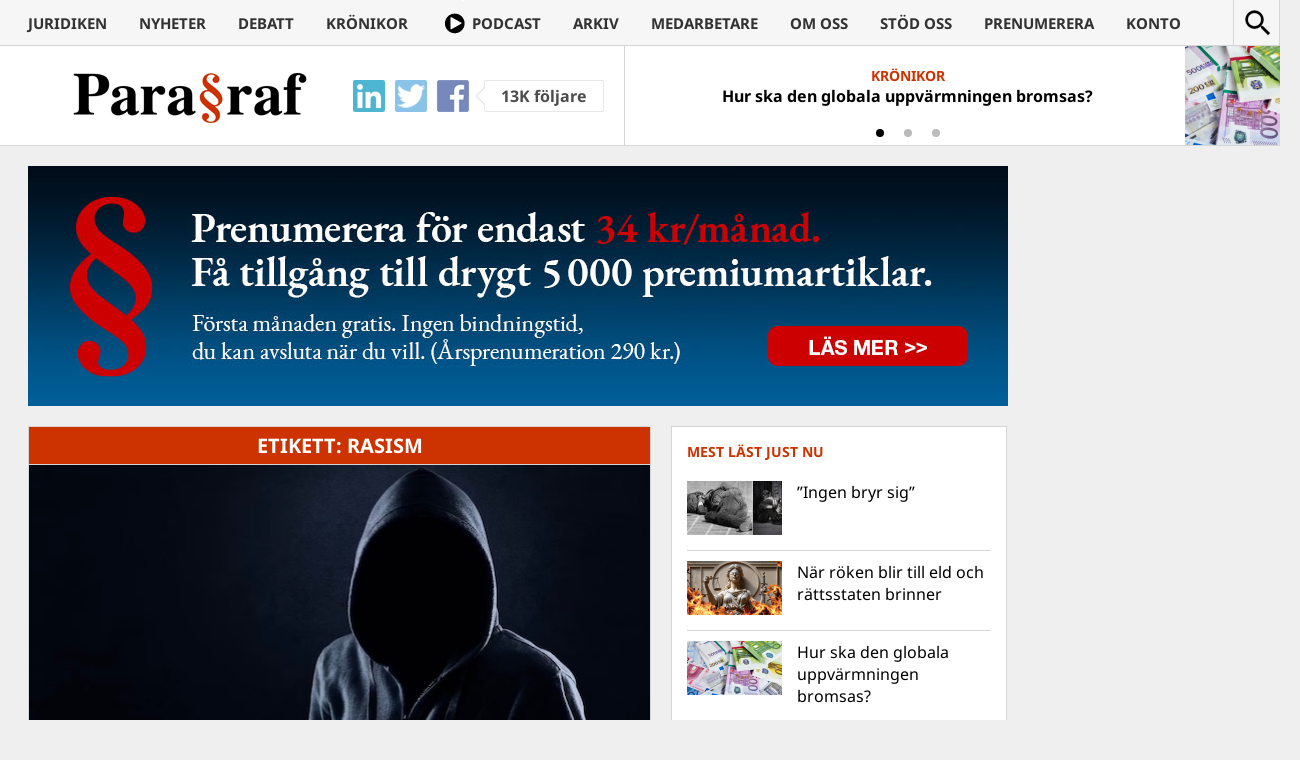

--- FILE ---
content_type: text/css
request_url: https://www.magasinetparagraf.se/wp-content/plugins/bsa-pro-scripteo/frontend/css/asset/material-design.css?ver=6.8.3
body_size: 8037
content:

.bsaProContainer .z-depth-1, .bsaProContainer .card-panel, .bsaProContainer .card, .bsaProContainer .toast, .bsaProContainer .btn, .bsaProContainer .btn-large, .bsaButtonGroup .btn-large, .bsaProContainer .btn-floating, .bsaProContainer .dropdown-content, .bsaProContainer .collapsible {
  -webkit-box-shadow: 0 2px 5px 0 rgba(0, 0, 0, 0.16), 0 2px 10px 0 rgba(0, 0, 0, 0.12);
  -moz-box-shadow: 0 2px 5px 0 rgba(0, 0, 0, 0.16), 0 2px 10px 0 rgba(0, 0, 0, 0.12);
  box-shadow: 0 2px 5px 0 rgba(0, 0, 0, 0.16), 0 2px 10px 0 rgba(0, 0, 0, 0.12); }

.bsaProContainer .z-depth-1-half, .bsaProContainer .btn:hover, .bsaProContainer .btn-large:hover, .bsaButtonGroup .btn-large:hover, .bsaProContainer .btn-floating:hover, .bsaProContainer .modal {
  -webkit-box-shadow: 0 5px 11px 0 rgba(0, 0, 0, 0.18), 0 4px 15px 0 rgba(0, 0, 0, 0.15);
  -moz-box-shadow: 0 5px 11px 0 rgba(0, 0, 0, 0.18), 0 4px 15px 0 rgba(0, 0, 0, 0.15);
  box-shadow: 0 5px 11px 0 rgba(0, 0, 0, 0.18), 0 4px 15px 0 rgba(0, 0, 0, 0.15); }

.bsaProContainer .z-depth-2 {
  -webkit-box-shadow: 0 8px 17px 0 rgba(0, 0, 0, 0.2), 0 6px 20px 0 rgba(0, 0, 0, 0.19);
  -moz-box-shadow: 0 8px 17px 0 rgba(0, 0, 0, 0.2), 0 6px 20px 0 rgba(0, 0, 0, 0.19);
  box-shadow: 0 8px 17px 0 rgba(0, 0, 0, 0.2), 0 6px 20px 0 rgba(0, 0, 0, 0.19); }

.bsaProContainer .z-depth-3 {
  -webkit-box-shadow: 0 12px 15px 0 rgba(0, 0, 0, 0.24), 0 17px 50px 0 rgba(0, 0, 0, 0.19);
  -moz-box-shadow: 0 12px 15px 0 rgba(0, 0, 0, 0.24), 0 17px 50px 0 rgba(0, 0, 0, 0.19);
  box-shadow: 0 12px 15px 0 rgba(0, 0, 0, 0.24), 0 17px 50px 0 rgba(0, 0, 0, 0.19); }

.bsaProContainer .z-depth-4 {
  -webkit-box-shadow: 0 16px 28px 0 rgba(0, 0, 0, 0.22), 0 25px 55px 0 rgba(0, 0, 0, 0.21);
  -moz-box-shadow: 0 16px 28px 0 rgba(0, 0, 0, 0.22), 0 25px 55px 0 rgba(0, 0, 0, 0.21);
  box-shadow: 0 16px 28px 0 rgba(0, 0, 0, 0.22), 0 25px 55px 0 rgba(0, 0, 0, 0.21); }

.bsaProContainer .z-depth-5 {
  -webkit-box-shadow: 0 27px 24px 0 rgba(0, 0, 0, 0.2), 0 40px 77px 0 rgba(0, 0, 0, 0.22);
  -moz-box-shadow: 0 27px 24px 0 rgba(0, 0, 0, 0.2), 0 40px 77px 0 rgba(0, 0, 0, 0.22);
  box-shadow: 0 27px 24px 0 rgba(0, 0, 0, 0.2), 0 40px 77px 0 rgba(0, 0, 0, 0.22); }

.bsaProContainer .card-panel {
  padding: 20px;
  margin: 0.5rem 0 1rem 0;
  -webkit-border-radius: 2px;
  -moz-border-radius: 2px;
  border-radius: 2px;
  background-clip: padding-box;
  background-color: #fff; }



.bsaButtonGroup .waves-effect,
.bsaProContainer .waves-effect {
  position: relative;
  cursor: pointer;
  display: inline-block;
  overflow: hidden;
  -webkit-user-select: none;
  -moz-user-select: none;
  -ms-user-select: none;
  user-select: none;
  -webkit-tap-highlight-color: transparent;
  z-index: 1;
  will-change: opacity, transform;
  -webkit-transition: all 0.3s ease-out;
  -moz-transition: all 0.3s ease-out;
  -o-transition: all 0.3s ease-out;
  -ms-transition: all 0.3s ease-out;
  transition: all 0.3s ease-out; }
.bsaProContainer .waves-effect .waves-ripple {
  position: absolute;
  border-radius: 50%;
  width: 20px;
  height: 20px;
  margin-top: -10px;
  margin-left: -10px;
  opacity: 0;
  background: rgba(0, 0, 0, 0.2);
  -webkit-transition: all 0.7s ease-out;
  -moz-transition: all 0.7s ease-out;
  -o-transition: all 0.7s ease-out;
  -ms-transition: all 0.7s ease-out;
  transition: all 0.7s ease-out;
  -webkit-transition-property: -webkit-transform, opacity;
  -moz-transition-property: -moz-transform, opacity;
  -o-transition-property: -o-transform, opacity;
  transition-property: transform, opacity;
  -webkit-transform: scale(0);
  -moz-transform: scale(0);
  -ms-transform: scale(0);
  -o-transform: scale(0);
  transform: scale(0);
  pointer-events: none; }
.bsaProContainer .waves-effect.waves-light .waves-ripple {
  background-color: rgba(255, 255, 255, 0.45); }
.bsaProContainer .waves-effect.waves-red .waves-ripple {
  background-color: rgba(244, 67, 54, 0.7); }
.bsaProContainer .waves-effect.waves-yellow .waves-ripple {
  background-color: rgba(255, 235, 59, 0.7); }
.bsaProContainer .waves-effect.waves-orange .waves-ripple {
  background-color: rgba(255, 152, 0, 0.7); }
.bsaProContainer .waves-effect.waves-purple .waves-ripple {
  background-color: rgba(156, 39, 176, 0.7); }
.bsaProContainer .waves-effect.waves-green .waves-ripple {
  background-color: rgba(76, 175, 80, 0.7); }
.bsaProContainer .waves-effect.waves-teal .waves-ripple {
  background-color: rgba(0, 150, 136, 0.7); }

.bsaProContainer .waves-notransition {
  -webkit-transition: none !important;
  -moz-transition: none !important;
  -o-transition: none !important;
  -ms-transition: none !important;
  transition: none !important; }

.bsaProContainer .waves-circle {
  -webkit-transform: translateZ(0);
  -moz-transform: translateZ(0);
  -ms-transform: translateZ(0);
  -o-transform: translateZ(0);
  transform: translateZ(0);
  -webkit-mask-image: -webkit-radial-gradient(circle, white 100%, black 100%); }

.bsaProContainer .waves-input-wrapper {
  border-radius: 0.2em;
  vertical-align: bottom; }
.bsaProContainer .waves-input-wrapper .waves-button-input {
  position: relative;
  top: 0;
  left: 0;
  z-index: 1; }

.bsaProContainer .waves-circle {
  text-align: center;
  width: 2.5em;
  height: 2.5em;
  line-height: 2.5em;
  border-radius: 50%; }

.bsaProContainer .waves-block {
  display: block; }

/* Firefox Bug: link not triggered */
.bsaProContainer a.waves-effect .waves-ripple {
  z-index: -1;
}


.bsaButtonGroup .btn, .bsaButtonGroup .btn-large, .bsaButtonGroup .btn-flat {
  display: inline-block;
  height: 36px;
  margin-bottom: 15px;
  padding: 0 2rem;
  -webkit-border-radius: 2px;
  -moz-border-radius: 2px;
  border-radius: 2px;
  background-clip: padding-box;
  line-height: 36px;
  text-transform: uppercase;
  border: none;
  outline: 0;
  -webkit-tap-highlight-color: transparent;
}

.bsaButtonGroup .btn, .bsaButtonGroup .btn-large {
  text-decoration: none;
  color: #FFF;
  background-color: #2196F3;
  text-align: center;
  letter-spacing: 0.5px;
  -webkit-transition: 0.2s ease-out;
  -moz-transition: 0.2s ease-out;
  -o-transition: 0.2s ease-out;
  -ms-transition: 0.2s ease-out;
  transition: 0.2s ease-out;
  cursor: pointer;
}

.bsaButtonGroup {
  text-align: center;
}

.bsaButtonGroup > a > i {
  margin-left: 10px;
}

.bsaButtonGroup .btn-large:focus, .bsaButtonGroup .btn-large:hover, .bsaButtonGroup .btn-large:visited {
  color: #ffffff;
}

.bsaButtonGroup .btn:hover, .bsaButtonGroup .btn-large:hover {
  background-color: #39a1f4;
  color: #ffffff;
}

.bsaButtonGroup .btn-large-red {
  background-color: #F44336;
  color: #ffffff;
}

.bsaButtonGroup .btn-large-red:hover {
  background-color: #f4665c;
  color: #ffffff;
}

.bsaButtonGroup .btn-large {
  height: 54px;
  line-height: 56px;
}

.bsaButtonGroup .btn-large-next:focus, .bsaButtonGroup .btn-large-next:hover, .bsaButtonGroup .btn-large-next:visited {
  color: #9e9e9e;
}

.bsaButtonGroup .btn-large-next {
  background-color: #e0e0e0;
  color: #bdbdbd;
  margin-right: 15px;
}

.bsaButtonGroup .btn-large-next:hover {
  background-color: #eeeeee;
  color: #9e9e9e;
}

.bsaButtonGroup .btn-large-buy {
  /*background-color: #39a1f4;*/
}

.bsaButtonGroup .btn-large-buy:hover {
  /*background-color: #39a1f4;*/
}

.bsaButtonGroup .bsaProContainer {
  width: auto;
}



.bsaProContainer .btn, .bsaProContainer .btn-large, .bsaProContainer .btn-flat {
  display: inline-block;
  height: 36px;
  margin-bottom: 15px;
  padding: 0 2rem;
  -webkit-border-radius: 2px;
  -moz-border-radius: 2px;
  border-radius: 2px;
  background-clip: padding-box;
  line-height: 36px;
  text-transform: uppercase;
  border: none;
  outline: 0;
  -webkit-tap-highlight-color: transparent;
}

.bsaProContainer .btn.disabled, .bsaProContainer .disabled.btn-large, .bsaProContainer .btn-floating.disabled, .bsaProContainer .btn-large.disabled, .bsaProContainer .btn:disabled, .bsaProContainer .btn-large:disabled, .bsaProContainer .btn-large:disabled, .bsaProContainer .btn-floating:disabled {
  background-color: #DFDFDF;
  box-shadow: none;
  color: #9F9F9F; }
.bsaProContainer .btn.disabled:hover, .bsaProContainer .disabled.btn-large:hover, .bsaProContainer .btn-floating.disabled:hover, .bsaProContainer .btn-large.disabled:hover, .bsaProContainer .btn:disabled:hover, .bsaProContainer .btn-large:disabled:hover, .bsaProContainer .btn-large:disabled:hover, .bsaProContainer .btn-floating:disabled:hover {
  background-color: #DFDFDF;
  color: #9F9F9F; }

.bsaProContainer .btn i, .bsaProContainer .btn-large i, .bsaProContainer .btn-floating i, .bsaProContainer .btn-large i, .bsaProContainer .btn-flat i {
  font-size: 1.3rem;
  line-height: inherit; }

.bsaProContainer .btn, .bsaProContainer .btn-large {
  text-decoration: none;
  color: #FFF;
  background-color: #2196F3;
  text-align: center;
  letter-spacing: 0.5px;
  -webkit-transition: 0.2s ease-out;
  -moz-transition: 0.2s ease-out;
  -o-transition: 0.2s ease-out;
  -ms-transition: 0.2s ease-out;
  transition: 0.2s ease-out;
  cursor: pointer; }
.bsaProContainer .btn:hover, .bsaProContainer .btn-large:hover {
  background-color: #39a1f4; }

.bsaProContainer .btn-floating {
  display: inline-block;
  position: relative;
  z-index: 1;
  width: 37px;
  height: 37px;
  line-height: 37px;
  padding: 0;
  background-color: #2196F3;
  -webkit-border-radius: 50%;
  -moz-border-radius: 50%;
  border-radius: 50%;
  background-clip: padding-box;
  -webkit-transition: 0.3s;
  -moz-transition: 0.3s;
  -o-transition: 0.3s;
  -ms-transition: 0.3s;
  transition: 0.3s;
  cursor: pointer; }
.bsaProContainer .btn-floating i {
  width: inherit;
  display: inline-block;
  text-align: center;
  color: #FFF;
  font-size: 1.6rem;
  line-height: 37px; }
.bsaProContainer .btn-floating.btn-large {
  width: 55.5px;
  height: 55.5px; }
.bsaProContainer .btn-floating.btn-large i {
  line-height: 55.5px; }

.bsaProContainer .btn-flat {
  box-shadow: none;
  background-color: transparent;
  color: #343434;
  cursor: pointer; }
.bsaProContainer .btn-flat.disabled {
  color: #b3b3b3; }

.bsaProContainer .btn-large {
  height: 54px;
  line-height: 56px; }
.bsaProContainer .btn-large i {
  font-size: 1.6rem; }




/*******************
  Utility Classes
*******************/
.bsaProContainer .left-align {
  text-align: left; }

.bsaProContainer .right-align {
  text-align: right; }

.bsaProContainer .center, .bsaProContainer .center-align {
  text-align: center; }

.bsaProContainer .left {
  float: left !important; }

.bsaProContainer .right {
  float: right !important; }

.bsaProContainer .no-select, input[type=range], input[type=range] + .thumb {
  -webkit-touch-callout: none;
  -webkit-user-select: none;
  -khtml-user-select: none;
  -moz-user-select: none;
  -ms-user-select: none;
  user-select: none; }

.bsaProContainer .circle {
  -webkit-border-radius: 50%;
  -moz-border-radius: 50%;
  border-radius: 50%;
  background-clip: padding-box; }

.bsaProContainer .center-block {
  display: block;
  margin-left: auto;
  margin-right: auto; }

@font-face {
  font-family: "Material-Design-Icons";
  src: url("icons/Material-Design-Icons.eot?-g7cqhn");
  src: url("icons/Material-Design-Icons.eot?#iefix-g7cqhn") format("embedded-opentype"), url("icons/Material-Design-Icons.woff?-g7cqhn") format("woff"), url("icons/Material-Design-Icons.ttf?-g7cqhn") format("truetype"), url("icons/Material-Design-Icons.svg?-g7cqhn#Material-Design-Icons") format("svg");
  font-weight: normal;
  font-style: normal; }

.bsaProContainer [class^="mdi-"], .bsaProContainer .select-wrapper span.select-dropdown:after, [class*=" mdi-"] {
  font-family: "Material-Design-Icons";
  speak: none;
  font-style: normal;
  font-weight: normal;
  font-variant: normal;
  text-transform: none;
  /* Better Font Rendering =========== */
  -webkit-font-smoothing: antialiased;
  -moz-osx-font-smoothing: grayscale; }


.bsaProContainer .mdi-action-3d-rotation:before {
  content: "\e600"; }

.bsaProContainer .mdi-action-accessibility:before {
  content: "\e601"; }

.bsaProContainer .mdi-action-account-balance:before {
  content: "\e602"; }

.bsaProContainer .mdi-action-account-balance-wallet:before {
  content: "\e603"; }

.bsaProContainer .mdi-action-account-box:before {
  content: "\e604"; }

.bsaProContainer .mdi-action-account-child:before {
  content: "\e605"; }

.bsaProContainer .mdi-action-account-circle:before {
  content: "\e606"; }

.bsaProContainer .mdi-action-add-shopping-cart:before {
  content: "\e607"; }

.bsaProContainer .mdi-action-alarm:before {
  content: "\e608"; }

.bsaProContainer .mdi-action-alarm-add:before {
  content: "\e609"; }

.bsaProContainer .mdi-action-alarm-off:before {
  content: "\e60a"; }

.bsaProContainer .mdi-action-alarm-on:before {
  content: "\e60b"; }

.bsaProContainer .mdi-action-android:before {
  content: "\e60c"; }

.bsaProContainer .mdi-action-announcement:before {
  content: "\e60d"; }

.bsaProContainer .mdi-action-aspect-ratio:before {
  content: "\e60e"; }

.bsaProContainer .mdi-action-assessment:before {
  content: "\e60f"; }

.bsaProContainer .mdi-action-assignment:before {
  content: "\e610"; }

.bsaProContainer .mdi-action-assignment-ind:before {
  content: "\e611"; }

.bsaProContainer .mdi-action-assignment-late:before {
  content: "\e612"; }

.bsaProContainer .mdi-action-assignment-return:before {
  content: "\e613"; }

.bsaProContainer .mdi-action-assignment-returned:before {
  content: "\e614"; }

.bsaProContainer .mdi-action-assignment-turned-in:before {
  content: "\e615"; }

.bsaProContainer .mdi-action-autorenew:before {
  content: "\e616"; }

.bsaProContainer .mdi-action-backup:before {
  content: "\e617"; }

.bsaProContainer .mdi-action-book:before {
  content: "\e618"; }

.bsaProContainer .mdi-action-bookmark:before {
  content: "\e619"; }

.bsaProContainer .mdi-action-bookmark-outline:before {
  content: "\e61a"; }

.bsaProContainer .mdi-action-bug-report:before {
  content: "\e61b"; }

.bsaProContainer .mdi-action-cached:before {
  content: "\e61c"; }

.bsaProContainer .mdi-action-class:before {
  content: "\e61d"; }

.bsaProContainer .mdi-action-credit-card:before {
  content: "\e61e"; }

.bsaProContainer .mdi-action-dashboard:before {
  content: "\e61f"; }

.bsaProContainer .mdi-action-delete:before {
  content: "\e620"; }

.bsaProContainer .mdi-action-description:before {
  content: "\e621"; }

.bsaProContainer .mdi-action-dns:before {
  content: "\e622"; }

.bsaProContainer .mdi-action-done:before {
  content: "\e623"; }

.bsaProContainer .mdi-action-done-all:before {
  content: "\e624"; }

.bsaProContainer .mdi-action-event:before {
  content: "\e625"; }

.bsaProContainer .mdi-action-exit-to-app:before {
  content: "\e626"; }

.bsaProContainer .mdi-action-explore:before {
  content: "\e627"; }

.bsaProContainer .mdi-action-extension:before {
  content: "\e628"; }

.bsaProContainer .mdi-action-face-unlock:before {
  content: "\e629"; }

.bsaProContainer .mdi-action-favorite:before {
  content: "\e62a"; }

.bsaProContainer .mdi-action-favorite-outline:before {
  content: "\e62b"; }

.bsaProContainer .mdi-action-find-in-page:before {
  content: "\e62c"; }

.bsaProContainer .mdi-action-find-replace:before {
  content: "\e62d"; }

.bsaProContainer .mdi-action-flip-to-back:before {
  content: "\e62e"; }

.bsaProContainer .mdi-action-flip-to-front:before {
  content: "\e62f"; }

.bsaProContainer .mdi-action-get-app:before {
  content: "\e630"; }

.bsaProContainer .mdi-action-grade:before {
  content: "\e631"; }

.bsaProContainer .mdi-action-group-work:before {
  content: "\e632"; }

.bsaProContainer .mdi-action-help:before {
  content: "\e633"; }

.bsaProContainer .mdi-action-highlight-remove:before {
  content: "\e634"; }

.bsaProContainer .mdi-action-history:before {
  content: "\e635"; }

.bsaProContainer .mdi-action-home:before {
  content: "\e636"; }

.bsaProContainer .mdi-action-https:before {
  content: "\e637"; }

.bsaProContainer .mdi-action-info:before {
  content: "\e638"; }

.bsaProContainer .mdi-action-info-outline:before {
  content: "\e639"; }

.bsaProContainer .mdi-action-input:before {
  content: "\e63a"; }

.bsaProContainer .mdi-action-invert-colors:before {
  content: "\e63b"; }

.bsaProContainer .mdi-action-label:before {
  content: "\e63c"; }

.bsaProContainer .mdi-action-label-outline:before {
  content: "\e63d"; }

.bsaProContainer .mdi-action-language:before {
  content: "\e63e"; }

.bsaProContainer .mdi-action-launch:before {
  content: "\e63f"; }

.bsaProContainer .mdi-action-list:before {
  content: "\e640"; }

.bsaProContainer .mdi-action-lock:before {
  content: "\e641"; }

.bsaProContainer .mdi-action-lock-open:before {
  content: "\e642"; }

.bsaProContainer .mdi-action-lock-outline:before {
  content: "\e643"; }

.bsaProContainer .mdi-action-loyalty:before {
  content: "\e644"; }

.bsaProContainer .mdi-action-markunread-mailbox:before {
  content: "\e645"; }

.bsaProContainer .mdi-action-note-add:before {
  content: "\e646"; }

.bsaProContainer .mdi-action-open-in-browser:before {
  content: "\e647"; }

.bsaProContainer .mdi-action-open-in-new:before {
  content: "\e648"; }

.bsaProContainer .mdi-action-open-with:before {
  content: "\e649"; }

.bsaProContainer .mdi-action-pageview:before {
  content: "\e64a"; }

.bsaProContainer .mdi-action-payment:before {
  content: "\e64b"; }

.bsaProContainer .mdi-action-perm-camera-mic:before {
  content: "\e64c"; }

.bsaProContainer .mdi-action-perm-contact-cal:before {
  content: "\e64d"; }

.bsaProContainer .mdi-action-perm-data-setting:before {
  content: "\e64e"; }

.bsaProContainer .mdi-action-perm-device-info:before {
  content: "\e64f"; }

.bsaProContainer .mdi-action-perm-identity:before {
  content: "\e650"; }

.bsaProContainer .mdi-action-perm-media:before {
  content: "\e651"; }

.bsaProContainer .mdi-action-perm-phone-msg:before {
  content: "\e652"; }

.bsaProContainer .mdi-action-perm-scan-wifi:before {
  content: "\e653"; }

.bsaProContainer .mdi-action-picture-in-picture:before {
  content: "\e654"; }

.bsaProContainer .mdi-action-polymer:before {
  content: "\e655"; }

.bsaProContainer .mdi-action-print:before {
  content: "\e656"; }

.bsaProContainer .mdi-action-query-builder:before {
  content: "\e657"; }

.bsaProContainer .mdi-action-question-answer:before {
  content: "\e658"; }

.bsaProContainer .mdi-action-receipt:before {
  content: "\e659"; }

.bsaProContainer .mdi-action-redeem:before {
  content: "\e65a"; }

.bsaProContainer .mdi-action-report-problem:before {
  content: "\e65b"; }

.bsaProContainer .mdi-action-restore:before {
  content: "\e65c"; }

.bsaProContainer .mdi-action-room:before {
  content: "\e65d"; }

.bsaProContainer .mdi-action-schedule:before {
  content: "\e65e"; }

.bsaProContainer .mdi-action-search:before {
  content: "\e65f"; }

.bsaProContainer .mdi-action-settings:before {
  content: "\e660"; }

.bsaProContainer .mdi-action-settings-applications:before {
  content: "\e661"; }

.bsaProContainer .mdi-action-settings-backup-restore:before {
  content: "\e662"; }

.bsaProContainer .mdi-action-settings-bluetooth:before {
  content: "\e663"; }

.bsaProContainer .mdi-action-settings-cell:before {
  content: "\e664"; }

.bsaProContainer .mdi-action-settings-display:before {
  content: "\e665"; }

.bsaProContainer .mdi-action-settings-ethernet:before {
  content: "\e666"; }

.bsaProContainer .mdi-action-settings-input-antenna:before {
  content: "\e667"; }

.bsaProContainer .mdi-action-settings-input-component:before {
  content: "\e668"; }

.bsaProContainer .mdi-action-settings-input-composite:before {
  content: "\e669"; }

.bsaProContainer .mdi-action-settings-input-hdmi:before {
  content: "\e66a"; }

.bsaProContainer .mdi-action-settings-input-svideo:before {
  content: "\e66b"; }

.bsaProContainer .mdi-action-settings-overscan:before {
  content: "\e66c"; }

.bsaProContainer .mdi-action-settings-phone:before {
  content: "\e66d"; }

.bsaProContainer .mdi-action-settings-power:before {
  content: "\e66e"; }

.bsaProContainer .mdi-action-settings-remote:before {
  content: "\e66f"; }

.bsaProContainer .mdi-action-settings-voice:before {
  content: "\e670"; }

.bsaProContainer .mdi-action-shop:before {
  content: "\e671"; }

.bsaProContainer .mdi-action-shopping-basket:before {
  content: "\e672"; }

.bsaProContainer .mdi-action-shopping-cart:before {
  content: "\e673"; }

.bsaProContainer .mdi-action-shop-two:before {
  content: "\e674"; }

.bsaProContainer .mdi-action-speaker-notes:before {
  content: "\e675"; }

.bsaProContainer .mdi-action-spellcheck:before {
  content: "\e676"; }

.bsaProContainer .mdi-action-star-rate:before {
  content: "\e677"; }

.bsaProContainer .mdi-action-stars:before {
  content: "\e678"; }

.bsaProContainer .mdi-action-store:before {
  content: "\e679"; }

.bsaProContainer .mdi-action-subject:before {
  content: "\e67a"; }

.bsaProContainer .mdi-action-swap-horiz:before {
  content: "\e67b"; }

.bsaProContainer .mdi-action-swap-vert:before {
  content: "\e67c"; }

.bsaProContainer .mdi-action-swap-vert-circle:before {
  content: "\e67d"; }

.bsaProContainer .mdi-action-system-update-tv:before {
  content: "\e67e"; }

.bsaProContainer .mdi-action-tab:before {
  content: "\e67f"; }

.bsaProContainer .mdi-action-tab-unselected:before {
  content: "\e680"; }

.bsaProContainer .mdi-action-theaters:before {
  content: "\e681"; }

.bsaProContainer .mdi-action-thumb-down:before {
  content: "\e682"; }

.bsaProContainer .mdi-action-thumbs-up-down:before {
  content: "\e683"; }

.bsaProContainer .mdi-action-thumb-up:before {
  content: "\e684"; }

.bsaProContainer .mdi-action-toc:before {
  content: "\e685"; }

.bsaProContainer .mdi-action-today:before {
  content: "\e686"; }

.bsaProContainer .mdi-action-track-changes:before {
  content: "\e687"; }

.bsaProContainer .mdi-action-translate:before {
  content: "\e688"; }

.bsaProContainer .mdi-action-trending-down:before {
  content: "\e689"; }

.bsaProContainer .mdi-action-trending-neutral:before {
  content: "\e68a"; }

.bsaProContainer .mdi-action-trending-up:before {
  content: "\e68b"; }

.bsaProContainer .mdi-action-turned-in:before {
  content: "\e68c"; }

.bsaProContainer .mdi-action-turned-in-not:before {
  content: "\e68d"; }

.bsaProContainer .mdi-action-verified-user:before {
  content: "\e68e"; }

.bsaProContainer .mdi-action-view-agenda:before {
  content: "\e68f"; }

.bsaProContainer .mdi-action-view-array:before {
  content: "\e690"; }

.bsaProContainer .mdi-action-view-carousel:before {
  content: "\e691"; }

.bsaProContainer .mdi-action-view-column:before {
  content: "\e692"; }

.bsaProContainer .mdi-action-view-day:before {
  content: "\e693"; }

.bsaProContainer .mdi-action-view-headline:before {
  content: "\e694"; }

.bsaProContainer .mdi-action-view-list:before {
  content: "\e695"; }

.bsaProContainer .mdi-action-view-module:before {
  content: "\e696"; }

.bsaProContainer .mdi-action-view-quilt:before {
  content: "\e697"; }

.bsaProContainer .mdi-action-view-stream:before {
  content: "\e698"; }

.bsaProContainer .mdi-action-view-week:before {
  content: "\e699"; }

.bsaProContainer .mdi-action-visibility:before {
  content: "\e69a"; }

.bsaProContainer .mdi-action-visibility-off:before {
  content: "\e69b"; }

.bsaProContainer .mdi-action-wallet-giftcard:before {
  content: "\e69c"; }

.bsaProContainer .mdi-action-wallet-membership:before {
  content: "\e69d"; }

.bsaProContainer .mdi-action-wallet-travel:before {
  content: "\e69e"; }

.bsaProContainer .mdi-action-work:before {
  content: "\e69f"; }

.bsaProContainer .mdi-alert-error:before {
  content: "\e6a0"; }

.bsaProContainer .mdi-alert-warning:before {
  content: "\e6a1"; }

.bsaProContainer .mdi-av-album:before {
  content: "\e6a2"; }

.bsaProContainer .mdi-av-timer:before {
  content: "\e6a3"; }

.bsaProContainer .mdi-av-closed-caption:before {
  content: "\e6a4"; }

.bsaProContainer .mdi-av-equalizer:before {
  content: "\e6a5"; }

.bsaProContainer .mdi-av-explicit:before {
  content: "\e6a6"; }

.bsaProContainer .mdi-av-fast-forward:before {
  content: "\e6a7"; }

.bsaProContainer .mdi-av-fast-rewind:before {
  content: "\e6a8"; }

.bsaProContainer .mdi-av-games:before {
  content: "\e6a9"; }

.bsaProContainer .mdi-av-hearing:before {
  content: "\e6aa"; }

.bsaProContainer .mdi-av-high-quality:before {
  content: "\e6ab"; }

.bsaProContainer .mdi-av-loop:before {
  content: "\e6ac"; }

.bsaProContainer .mdi-av-mic:before {
  content: "\e6ad"; }

.bsaProContainer .mdi-av-mic-none:before {
  content: "\e6ae"; }

.bsaProContainer .mdi-av-mic-off:before {
  content: "\e6af"; }

.bsaProContainer .mdi-av-movie:before {
  content: "\e6b0"; }

.bsaProContainer .mdi-av-my-library-add:before {
  content: "\e6b1"; }

.bsaProContainer .mdi-av-my-library-books:before {
  content: "\e6b2"; }

.bsaProContainer .mdi-av-my-library-music:before {
  content: "\e6b3"; }

.bsaProContainer .mdi-av-new-releases:before {
  content: "\e6b4"; }

.bsaProContainer .mdi-av-not-interested:before {
  content: "\e6b5"; }

.bsaProContainer .mdi-av-pause:before {
  content: "\e6b6"; }

.bsaProContainer .mdi-av-pause-circle-fill:before {
  content: "\e6b7"; }

.bsaProContainer .mdi-av-pause-circle-outline:before {
  content: "\e6b8"; }

.bsaProContainer .mdi-av-play-arrow:before {
  content: "\e6b9"; }

.bsaProContainer .mdi-av-play-circle-fill:before {
  content: "\e6ba"; }

.bsaProContainer .mdi-av-play-circle-outline:before {
  content: "\e6bb"; }

.bsaProContainer .mdi-av-playlist-add:before {
  content: "\e6bc"; }

.bsaProContainer .mdi-av-play-shopping-bag:before {
  content: "\e6bd"; }

.bsaProContainer .mdi-av-queue:before {
  content: "\e6be"; }

.bsaProContainer .mdi-av-queue-music:before {
  content: "\e6bf"; }

.bsaProContainer .mdi-av-radio:before {
  content: "\e6c0"; }

.bsaProContainer .mdi-av-recent-actors:before {
  content: "\e6c1"; }

.bsaProContainer .mdi-av-repeat:before {
  content: "\e6c2"; }

.bsaProContainer .mdi-av-repeat-one:before {
  content: "\e6c3"; }

.bsaProContainer .mdi-av-replay:before {
  content: "\e6c4"; }

.bsaProContainer .mdi-av-shuffle:before {
  content: "\e6c5"; }

.bsaProContainer .mdi-av-skip-next:before {
  content: "\e6c6"; }

.bsaProContainer .mdi-av-skip-previous:before {
  content: "\e6c7"; }

.bsaProContainer .mdi-av-snooze:before {
  content: "\e6c8"; }

.bsaProContainer .mdi-av-stop:before {
  content: "\e6c9"; }

.bsaProContainer .mdi-av-subtitles:before {
  content: "\e6ca"; }

.bsaProContainer .mdi-av-surround-sound:before {
  content: "\e6cb"; }

.bsaProContainer .mdi-av-videocam:before {
  content: "\e6cc"; }

.bsaProContainer .mdi-av-videocam-off:before {
  content: "\e6cd"; }

.bsaProContainer .mdi-av-video-collection:before {
  content: "\e6ce"; }

.bsaProContainer .mdi-av-volume-down:before {
  content: "\e6cf"; }

.bsaProContainer .mdi-av-volume-mute:before {
  content: "\e6d0"; }

.bsaProContainer .mdi-av-volume-off:before {
  content: "\e6d1"; }

.bsaProContainer .mdi-av-volume-up:before {
  content: "\e6d2"; }

.bsaProContainer .mdi-av-web:before {
  content: "\e6d3"; }

.bsaProContainer .mdi-communication-business:before {
  content: "\e6d4"; }

.bsaProContainer .mdi-communication-call:before {
  content: "\e6d5"; }

.bsaProContainer .mdi-communication-call-end:before {
  content: "\e6d6"; }

.bsaProContainer .mdi-communication-call-made:before {
  content: "\e6d7"; }

.bsaProContainer .mdi-communication-call-merge:before {
  content: "\e6d8"; }

.bsaProContainer .mdi-communication-call-missed:before {
  content: "\e6d9"; }

.bsaProContainer .mdi-communication-call-received:before {
  content: "\e6da"; }

.bsaProContainer .mdi-communication-call-split:before {
  content: "\e6db"; }

.bsaProContainer .mdi-communication-chat:before {
  content: "\e6dc"; }

.bsaProContainer .mdi-communication-clear-all:before {
  content: "\e6dd"; }

.bsaProContainer .mdi-communication-comment:before {
  content: "\e6de"; }

.bsaProContainer .mdi-communication-contacts:before {
  content: "\e6df"; }

.bsaProContainer .mdi-communication-dialer-sip:before {
  content: "\e6e0"; }

.bsaProContainer .mdi-communication-dialpad:before {
  content: "\e6e1"; }

.bsaProContainer .mdi-communication-dnd-on:before {
  content: "\e6e2"; }

.bsaProContainer .mdi-communication-email:before {
  content: "\e6e3"; }

.bsaProContainer .mdi-communication-forum:before {
  content: "\e6e4"; }

.bsaProContainer .mdi-communication-import-export:before {
  content: "\e6e5"; }

.bsaProContainer .mdi-communication-invert-colors-off:before {
  content: "\e6e6"; }

.bsaProContainer .mdi-communication-invert-colors-on:before {
  content: "\e6e7"; }

.bsaProContainer .mdi-communication-live-help:before {
  content: "\e6e8"; }

.bsaProContainer .mdi-communication-location-off:before {
  content: "\e6e9"; }

.bsaProContainer .mdi-communication-location-on:before {
  content: "\e6ea"; }

.bsaProContainer .mdi-communication-message:before {
  content: "\e6eb"; }

.bsaProContainer .mdi-communication-messenger:before {
  content: "\e6ec"; }

.bsaProContainer .mdi-communication-no-sim:before {
  content: "\e6ed"; }

.bsaProContainer .mdi-communication-phone:before {
  content: "\e6ee"; }

.bsaProContainer .mdi-communication-portable-wifi-off:before {
  content: "\e6ef"; }

.bsaProContainer .mdi-communication-quick-contacts-dialer:before {
  content: "\e6f0"; }

.bsaProContainer .mdi-communication-quick-contacts-mail:before {
  content: "\e6f1"; }

.bsaProContainer .mdi-communication-ring-volume:before {
  content: "\e6f2"; }

.bsaProContainer .mdi-communication-stay-current-landscape:before {
  content: "\e6f3"; }

.bsaProContainer .mdi-communication-stay-current-portrait:before {
  content: "\e6f4"; }

.bsaProContainer .mdi-communication-stay-primary-landscape:before {
  content: "\e6f5"; }

.bsaProContainer .mdi-communication-stay-primary-portrait:before {
  content: "\e6f6"; }

.bsaProContainer .mdi-communication-swap-calls:before {
  content: "\e6f7"; }

.bsaProContainer .mdi-communication-textsms:before {
  content: "\e6f8"; }

.bsaProContainer .mdi-communication-voicemail:before {
  content: "\e6f9"; }

.bsaProContainer .mdi-communication-vpn-key:before {
  content: "\e6fa"; }

.bsaProContainer .mdi-content-add:before {
  content: "\e6fb"; }

.bsaProContainer .mdi-content-add-box:before {
  content: "\e6fc"; }

.bsaProContainer .mdi-content-add-circle:before {
  content: "\e6fd"; }

.bsaProContainer .mdi-content-add-circle-outline:before {
  content: "\e6fe"; }

.bsaProContainer .mdi-content-archive:before {
  content: "\e6ff"; }

.bsaProContainer .mdi-content-backspace:before {
  content: "\e700"; }

.bsaProContainer .mdi-content-block:before {
  content: "\e701"; }

.bsaProContainer .mdi-content-clear:before {
  content: "\e702"; }

.bsaProContainer .mdi-content-content-copy:before {
  content: "\e703"; }

.bsaProContainer .mdi-content-content-cut:before {
  content: "\e704"; }

.bsaProContainer .mdi-content-content-paste:before {
  content: "\e705"; }

.bsaProContainer .mdi-content-create:before {
  content: "\e706"; }

.bsaProContainer .mdi-content-drafts:before {
  content: "\e707"; }

.bsaProContainer .mdi-content-filter-list:before {
  content: "\e708"; }

.bsaProContainer .mdi-content-flag:before {
  content: "\e709"; }

.bsaProContainer .mdi-content-forward:before {
  content: "\e70a"; }

.bsaProContainer .mdi-content-gesture:before {
  content: "\e70b"; }

.bsaProContainer .mdi-content-inbox:before {
  content: "\e70c"; }

.bsaProContainer .mdi-content-link:before {
  content: "\e70d"; }

.bsaProContainer .mdi-content-mail:before {
  content: "\e70e"; }

.bsaProContainer .mdi-content-markunread:before {
  content: "\e70f"; }

.bsaProContainer .mdi-content-redo:before {
  content: "\e710"; }

.bsaProContainer .mdi-content-remove:before {
  content: "\e711"; }

.bsaProContainer .mdi-content-remove-circle:before {
  content: "\e712"; }

.bsaProContainer .mdi-content-remove-circle-outline:before {
  content: "\e713"; }

.bsaProContainer .mdi-content-reply:before {
  content: "\e714"; }

.bsaProContainer .mdi-content-reply-all:before {
  content: "\e715"; }

.bsaProContainer .mdi-content-report:before {
  content: "\e716"; }

.bsaProContainer .mdi-content-save:before {
  content: "\e717"; }

.bsaProContainer .mdi-content-select-all:before {
  content: "\e718"; }

.bsaProContainer .mdi-content-send:before {
  content: "\e719"; }

.bsaProContainer .mdi-content-sort:before {
  content: "\e71a"; }

.bsaProContainer .mdi-content-text-format:before {
  content: "\e71b"; }

.bsaProContainer .mdi-content-undo:before {
  content: "\e71c"; }

.bsaProContainer .mdi-device-access-alarm:before {
  content: "\e71d"; }

.bsaProContainer .mdi-device-access-alarms:before {
  content: "\e71e"; }

.bsaProContainer .mdi-device-access-time:before {
  content: "\e71f"; }

.bsaProContainer .mdi-device-add-alarm:before {
  content: "\e720"; }

.bsaProContainer .mdi-device-airplanemode-off:before {
  content: "\e721"; }

.bsaProContainer .mdi-device-airplanemode-on:before {
  content: "\e722"; }

.bsaProContainer .mdi-device-battery-20:before {
  content: "\e723"; }

.bsaProContainer .mdi-device-battery-30:before {
  content: "\e724"; }

.bsaProContainer .mdi-device-battery-50:before {
  content: "\e725"; }

.bsaProContainer .mdi-device-battery-60:before {
  content: "\e726"; }

.bsaProContainer .mdi-device-battery-80:before {
  content: "\e727"; }

.bsaProContainer .mdi-device-battery-90:before {
  content: "\e728"; }

.bsaProContainer .mdi-device-battery-alert:before {
  content: "\e729"; }

.bsaProContainer .mdi-device-battery-charging-20:before {
  content: "\e72a"; }

.bsaProContainer .mdi-device-battery-charging-30:before {
  content: "\e72b"; }

.bsaProContainer .mdi-device-battery-charging-50:before {
  content: "\e72c"; }

.bsaProContainer .mdi-device-battery-charging-60:before {
  content: "\e72d"; }

.bsaProContainer .mdi-device-battery-charging-80:before {
  content: "\e72e"; }

.bsaProContainer .mdi-device-battery-charging-90:before {
  content: "\e72f"; }

.bsaProContainer .mdi-device-battery-charging-full:before {
  content: "\e730"; }

.bsaProContainer .mdi-device-battery-full:before {
  content: "\e731"; }

.bsaProContainer .mdi-device-battery-std:before {
  content: "\e732"; }

.bsaProContainer .mdi-device-battery-unknown:before {
  content: "\e733"; }

.bsaProContainer .mdi-device-bluetooth:before {
  content: "\e734"; }

.bsaProContainer .mdi-device-bluetooth-connected:before {
  content: "\e735"; }

.bsaProContainer .mdi-device-bluetooth-disabled:before {
  content: "\e736"; }

.bsaProContainer .mdi-device-bluetooth-searching:before {
  content: "\e737"; }

.bsaProContainer .mdi-device-brightness-auto:before {
  content: "\e738"; }

.bsaProContainer .mdi-device-brightness-high:before {
  content: "\e739"; }

.bsaProContainer .mdi-device-brightness-low:before {
  content: "\e73a"; }

.bsaProContainer .mdi-device-brightness-medium:before {
  content: "\e73b"; }

.bsaProContainer .mdi-device-data-usage:before {
  content: "\e73c"; }

.bsaProContainer .mdi-device-developer-mode:before {
  content: "\e73d"; }

.bsaProContainer .mdi-device-devices:before {
  content: "\e73e"; }

.bsaProContainer .mdi-device-dvr:before {
  content: "\e73f"; }

.bsaProContainer .mdi-device-gps-fixed:before {
  content: "\e740"; }

.bsaProContainer .mdi-device-gps-not-fixed:before {
  content: "\e741"; }

.bsaProContainer .mdi-device-gps-off:before {
  content: "\e742"; }

.bsaProContainer .mdi-device-location-disabled:before {
  content: "\e743"; }

.bsaProContainer .mdi-device-location-searching:before {
  content: "\e744"; }

.bsaProContainer .mdi-device-multitrack-audio:before {
  content: "\e745"; }

.bsaProContainer .mdi-device-network-cell:before {
  content: "\e746"; }

.bsaProContainer .mdi-device-network-wifi:before {
  content: "\e747"; }

.bsaProContainer .mdi-device-nfc:before {
  content: "\e748"; }

.bsaProContainer .mdi-device-now-wallpaper:before {
  content: "\e749"; }

.bsaProContainer .mdi-device-now-widgets:before {
  content: "\e74a"; }

.bsaProContainer .mdi-device-screen-lock-landscape:before {
  content: "\e74b"; }

.bsaProContainer .mdi-device-screen-lock-portrait:before {
  content: "\e74c"; }

.bsaProContainer .mdi-device-screen-lock-rotation:before {
  content: "\e74d"; }

.bsaProContainer .mdi-device-screen-rotation:before {
  content: "\e74e"; }

.bsaProContainer .mdi-device-sd-storage:before {
  content: "\e74f"; }

.bsaProContainer .mdi-device-settings-system-daydream:before {
  content: "\e750"; }

.bsaProContainer .mdi-device-signal-cellular-0-bar:before {
  content: "\e751"; }

.bsaProContainer .mdi-device-signal-cellular-1-bar:before {
  content: "\e752"; }

.bsaProContainer .mdi-device-signal-cellular-2-bar:before {
  content: "\e753"; }

.bsaProContainer .mdi-device-signal-cellular-3-bar:before {
  content: "\e754"; }

.bsaProContainer .mdi-device-signal-cellular-4-bar:before {
  content: "\e755"; }

.bsaProContainer .mdi-device-signal-cellular-connected-no-internet-0-bar:before {
  content: "\e756"; }

.bsaProContainer .mdi-device-signal-cellular-connected-no-internet-1-bar:before {
  content: "\e757"; }

.bsaProContainer .mdi-device-signal-cellular-connected-no-internet-2-bar:before {
  content: "\e758"; }

.bsaProContainer .mdi-device-signal-cellular-connected-no-internet-3-bar:before {
  content: "\e759"; }

.bsaProContainer .mdi-device-signal-cellular-connected-no-internet-4-bar:before {
  content: "\e75a"; }

.bsaProContainer .mdi-device-signal-cellular-no-sim:before {
  content: "\e75b"; }

.bsaProContainer .mdi-device-signal-cellular-null:before {
  content: "\e75c"; }

.bsaProContainer .mdi-device-signal-cellular-off:before {
  content: "\e75d"; }

.bsaProContainer .mdi-device-signal-wifi-0-bar:before {
  content: "\e75e"; }

.bsaProContainer .mdi-device-signal-wifi-1-bar:before {
  content: "\e75f"; }

.bsaProContainer .mdi-device-signal-wifi-2-bar:before {
  content: "\e760"; }

.bsaProContainer .mdi-device-signal-wifi-3-bar:before {
  content: "\e761"; }

.bsaProContainer .mdi-device-signal-wifi-4-bar:before {
  content: "\e762"; }

.bsaProContainer .mdi-device-signal-wifi-off:before {
  content: "\e763"; }

.bsaProContainer .mdi-device-storage:before {
  content: "\e764"; }

.bsaProContainer .mdi-device-usb:before {
  content: "\e765"; }

.bsaProContainer .mdi-device-wifi-lock:before {
  content: "\e766"; }

.bsaProContainer .mdi-device-wifi-tethering:before {
  content: "\e767"; }

.bsaProContainer .mdi-editor-attach-file:before {
  content: "\e768"; }

.bsaProContainer .mdi-editor-attach-money:before {
  content: "\e769"; }

.bsaProContainer .mdi-editor-border-all:before {
  content: "\e76a"; }

.bsaProContainer .mdi-editor-border-bottom:before {
  content: "\e76b"; }

.bsaProContainer .mdi-editor-border-clear:before {
  content: "\e76c"; }

.bsaProContainer .mdi-editor-border-color:before {
  content: "\e76d"; }

.bsaProContainer .mdi-editor-border-horizontal:before {
  content: "\e76e"; }

.bsaProContainer .mdi-editor-border-inner:before {
  content: "\e76f"; }

.bsaProContainer .mdi-editor-border-left:before {
  content: "\e770"; }

.bsaProContainer .mdi-editor-border-outer:before {
  content: "\e771"; }

.bsaProContainer .mdi-editor-border-right:before {
  content: "\e772"; }

.bsaProContainer .mdi-editor-border-style:before {
  content: "\e773"; }

.bsaProContainer .mdi-editor-border-top:before {
  content: "\e774"; }

.bsaProContainer .mdi-editor-border-vertical:before {
  content: "\e775"; }

.bsaProContainer .mdi-editor-format-align-center:before {
  content: "\e776"; }

.bsaProContainer .mdi-editor-format-align-justify:before {
  content: "\e777"; }

.bsaProContainer .mdi-editor-format-align-left:before {
  content: "\e778"; }

.bsaProContainer .mdi-editor-format-align-right:before {
  content: "\e779"; }

.bsaProContainer .mdi-editor-format-bold:before {
  content: "\e77a"; }

.bsaProContainer .mdi-editor-format-clear:before {
  content: "\e77b"; }

.bsaProContainer .mdi-editor-format-color-fill:before {
  content: "\e77c"; }

.bsaProContainer .mdi-editor-format-color-reset:before {
  content: "\e77d"; }

.bsaProContainer .mdi-editor-format-color-text:before {
  content: "\e77e"; }

.bsaProContainer .mdi-editor-format-indent-decrease:before {
  content: "\e77f"; }

.bsaProContainer .mdi-editor-format-indent-increase:before {
  content: "\e780"; }

.bsaProContainer .mdi-editor-format-italic:before {
  content: "\e781"; }

.bsaProContainer .mdi-editor-format-line-spacing:before {
  content: "\e782"; }

.bsaProContainer .mdi-editor-format-list-bulleted:before {
  content: "\e783"; }

.bsaProContainer .mdi-editor-format-list-numbered:before {
  content: "\e784"; }

.bsaProContainer .mdi-editor-format-paint:before {
  content: "\e785"; }

.bsaProContainer .mdi-editor-format-quote:before {
  content: "\e786"; }

.bsaProContainer .mdi-editor-format-size:before {
  content: "\e787"; }

.bsaProContainer .mdi-editor-format-strikethrough:before {
  content: "\e788"; }

.bsaProContainer .mdi-editor-functions:before {
  content: "\e789"; }

.bsaProContainer .mdi-editor-format-textdirection-l-to-r:before {
  content: "\e78a"; }

.bsaProContainer .mdi-editor-format-underline:before {
  content: "\e78b"; }

.bsaProContainer .mdi-editor-format-textdirection-r-to-l:before {
  content: "\e78c"; }

.bsaProContainer .mdi-editor-insert-chart:before {
  content: "\e78d"; }

.bsaProContainer .mdi-editor-insert-comment:before {
  content: "\e78e"; }

.bsaProContainer .mdi-editor-insert-drive-file:before {
  content: "\e78f"; }

.bsaProContainer .mdi-editor-insert-emoticon:before {
  content: "\e790"; }

.bsaProContainer .mdi-editor-insert-invitation:before {
  content: "\e791"; }

.bsaProContainer .mdi-editor-insert-link:before {
  content: "\e792"; }

.bsaProContainer .mdi-editor-insert-photo:before {
  content: "\e793"; }

.bsaProContainer .mdi-editor-merge-type:before {
  content: "\e794"; }

.bsaProContainer .mdi-editor-mode-comment:before {
  content: "\e795"; }

.bsaProContainer .mdi-editor-mode-edit:before {
  content: "\e796"; }

.bsaProContainer .mdi-editor-publish:before {
  content: "\e797"; }

.bsaProContainer .mdi-editor-vertical-align-bottom:before {
  content: "\e798"; }

.bsaProContainer .mdi-editor-vertical-align-center:before {
  content: "\e799"; }

.bsaProContainer .mdi-editor-vertical-align-top:before {
  content: "\e79a"; }

.bsaProContainer .mdi-editor-wrap-text:before {
  content: "\e79b"; }

.bsaProContainer .mdi-file-attachment:before {
  content: "\e79c"; }

.bsaProContainer .mdi-file-cloud:before {
  content: "\e79d"; }

.bsaProContainer .mdi-file-cloud-circle:before {
  content: "\e79e"; }

.bsaProContainer .mdi-file-cloud-done:before {
  content: "\e79f"; }

.bsaProContainer .mdi-file-cloud-download:before {
  content: "\e7a0"; }

.bsaProContainer .mdi-file-cloud-off:before {
  content: "\e7a1"; }

.bsaProContainer .mdi-file-cloud-queue:before {
  content: "\e7a2"; }

.bsaProContainer .mdi-file-cloud-upload:before {
  content: "\e7a3"; }

.bsaProContainer .mdi-file-file-download:before {
  content: "\e7a4"; }

.bsaProContainer .mdi-file-file-upload:before {
  content: "\e7a5"; }

.bsaProContainer .mdi-file-folder:before {
  content: "\e7a6"; }

.bsaProContainer .mdi-file-folder-open:before {
  content: "\e7a7"; }

.bsaProContainer .mdi-file-folder-shared:before {
  content: "\e7a8"; }

.bsaProContainer .mdi-hardware-cast:before {
  content: "\e7a9"; }

.bsaProContainer .mdi-hardware-cast-connected:before {
  content: "\e7aa"; }

.bsaProContainer .mdi-hardware-computer:before {
  content: "\e7ab"; }

.bsaProContainer .mdi-hardware-desktop-mac:before {
  content: "\e7ac"; }

.bsaProContainer .mdi-hardware-desktop-windows:before {
  content: "\e7ad"; }

.bsaProContainer .mdi-hardware-dock:before {
  content: "\e7ae"; }

.bsaProContainer .mdi-hardware-gamepad:before {
  content: "\e7af"; }

.bsaProContainer .mdi-hardware-headset:before {
  content: "\e7b0"; }

.bsaProContainer .mdi-hardware-headset-mic:before {
  content: "\e7b1"; }

.bsaProContainer .mdi-hardware-keyboard:before {
  content: "\e7b2"; }

.bsaProContainer .mdi-hardware-keyboard-alt:before {
  content: "\e7b3"; }

.bsaProContainer .mdi-hardware-keyboard-arrow-down:before {
  content: "\e7b4"; }

.bsaProContainer .mdi-hardware-keyboard-arrow-left:before {
  content: "\e7b5"; }

.bsaProContainer .mdi-hardware-keyboard-arrow-right:before {
  content: "\e7b6"; }

.bsaProContainer .mdi-hardware-keyboard-arrow-up:before {
  content: "\e7b7"; }

.bsaProContainer .mdi-hardware-keyboard-backspace:before {
  content: "\e7b8"; }

.bsaProContainer .mdi-hardware-keyboard-capslock:before {
  content: "\e7b9"; }

.bsaProContainer .mdi-hardware-keyboard-control:before {
  content: "\e7ba"; }

.bsaProContainer .mdi-hardware-keyboard-hide:before {
  content: "\e7bb"; }

.bsaProContainer .mdi-hardware-keyboard-return:before {
  content: "\e7bc"; }

.bsaProContainer .mdi-hardware-keyboard-tab:before {
  content: "\e7bd"; }

.bsaProContainer .mdi-hardware-keyboard-voice:before {
  content: "\e7be"; }

.bsaProContainer .mdi-hardware-laptop:before {
  content: "\e7bf"; }

.bsaProContainer .mdi-hardware-laptop-chromebook:before {
  content: "\e7c0"; }

.bsaProContainer .mdi-hardware-laptop-mac:before {
  content: "\e7c1"; }

.bsaProContainer .mdi-hardware-laptop-windows:before {
  content: "\e7c2"; }

.bsaProContainer .mdi-hardware-memory:before {
  content: "\e7c3"; }

.bsaProContainer .mdi-hardware-mouse:before {
  content: "\e7c4"; }

.bsaProContainer .mdi-hardware-phone-android:before {
  content: "\e7c5"; }

.bsaProContainer .mdi-hardware-phone-iphone:before {
  content: "\e7c6"; }

.bsaProContainer .mdi-hardware-phonelink:before {
  content: "\e7c7"; }

.bsaProContainer .mdi-hardware-phonelink-off:before {
  content: "\e7c8"; }

.bsaProContainer .mdi-hardware-security:before {
  content: "\e7c9"; }

.bsaProContainer .mdi-hardware-sim-card:before {
  content: "\e7ca"; }

.bsaProContainer .mdi-hardware-smartphone:before {
  content: "\e7cb"; }

.bsaProContainer .mdi-hardware-speaker:before {
  content: "\e7cc"; }

.bsaProContainer .mdi-hardware-tablet:before {
  content: "\e7cd"; }

.bsaProContainer .mdi-hardware-tablet-android:before {
  content: "\e7ce"; }

.bsaProContainer .mdi-hardware-tablet-mac:before {
  content: "\e7cf"; }

.bsaProContainer .mdi-hardware-tv:before {
  content: "\e7d0"; }

.bsaProContainer .mdi-hardware-watch:before {
  content: "\e7d1"; }

.bsaProContainer .mdi-image-add-to-photos:before {
  content: "\e7d2"; }

.bsaProContainer .mdi-image-adjust:before {
  content: "\e7d3"; }

.bsaProContainer .mdi-image-assistant-photo:before {
  content: "\e7d4"; }

.bsaProContainer .mdi-image-audiotrack:before {
  content: "\e7d5"; }

.bsaProContainer .mdi-image-blur-circular:before {
  content: "\e7d6"; }

.bsaProContainer .mdi-image-blur-linear:before {
  content: "\e7d7"; }

.bsaProContainer .mdi-image-blur-off:before {
  content: "\e7d8"; }

.bsaProContainer .mdi-image-blur-on:before {
  content: "\e7d9"; }

.bsaProContainer .mdi-image-brightness-1:before {
  content: "\e7da"; }

.bsaProContainer .mdi-image-brightness-2:before {
  content: "\e7db"; }

.bsaProContainer .mdi-image-brightness-3:before {
  content: "\e7dc"; }

.bsaProContainer .mdi-image-brightness-4:before {
  content: "\e7dd"; }

.bsaProContainer .mdi-image-brightness-5:before {
  content: "\e7de"; }

.bsaProContainer .mdi-image-brightness-6:before {
  content: "\e7df"; }

.bsaProContainer .mdi-image-brightness-7:before {
  content: "\e7e0"; }

.bsaProContainer .mdi-image-brush:before {
  content: "\e7e1"; }

.bsaProContainer .mdi-image-camera:before {
  content: "\e7e2"; }

.bsaProContainer .mdi-image-camera-alt:before {
  content: "\e7e3"; }

.bsaProContainer .mdi-image-camera-front:before {
  content: "\e7e4"; }

.bsaProContainer .mdi-image-camera-rear:before {
  content: "\e7e5"; }

.bsaProContainer .mdi-image-camera-roll:before {
  content: "\e7e6"; }

.bsaProContainer .mdi-image-center-focus-strong:before {
  content: "\e7e7"; }

.bsaProContainer .mdi-image-center-focus-weak:before {
  content: "\e7e8"; }

.bsaProContainer .mdi-image-collections:before {
  content: "\e7e9"; }

.bsaProContainer .mdi-image-colorize:before {
  content: "\e7ea"; }

.bsaProContainer .mdi-image-color-lens:before {
  content: "\e7eb"; }

.bsaProContainer .mdi-image-compare:before {
  content: "\e7ec"; }

.bsaProContainer .mdi-image-control-point:before {
  content: "\e7ed"; }

.bsaProContainer .mdi-image-control-point-duplicate:before {
  content: "\e7ee"; }

.bsaProContainer .mdi-image-crop:before {
  content: "\e7ef"; }

.bsaProContainer .mdi-image-crop-3-2:before {
  content: "\e7f0"; }

.bsaProContainer .mdi-image-crop-5-4:before {
  content: "\e7f1"; }

.bsaProContainer .mdi-image-crop-7-5:before {
  content: "\e7f2"; }

.bsaProContainer .mdi-image-crop-16-9:before {
  content: "\e7f3"; }

.bsaProContainer .mdi-image-crop-din:before {
  content: "\e7f4"; }

.bsaProContainer .mdi-image-crop-free:before {
  content: "\e7f5"; }

.bsaProContainer .mdi-image-crop-landscape:before {
  content: "\e7f6"; }

.bsaProContainer .mdi-image-crop-original:before {
  content: "\e7f7"; }

.bsaProContainer .mdi-image-crop-portrait:before {
  content: "\e7f8"; }

.bsaProContainer .mdi-image-crop-square:before {
  content: "\e7f9"; }

.bsaProContainer .mdi-image-dehaze:before {
  content: "\e7fa"; }

.bsaProContainer .mdi-image-details:before {
  content: "\e7fb"; }

.bsaProContainer .mdi-image-edit:before {
  content: "\e7fc"; }

.bsaProContainer .mdi-image-exposure:before {
  content: "\e7fd"; }

.bsaProContainer .mdi-image-exposure-minus-1:before {
  content: "\e7fe"; }

.bsaProContainer .mdi-image-exposure-minus-2:before {
  content: "\e7ff"; }

.bsaProContainer .mdi-image-exposure-plus-1:before {
  content: "\e800"; }

.bsaProContainer .mdi-image-exposure-plus-2:before {
  content: "\e801"; }

.bsaProContainer .mdi-image-exposure-zero:before {
  content: "\e802"; }

.bsaProContainer .mdi-image-filter:before {
  content: "\e803"; }

.bsaProContainer .mdi-image-filter-1:before {
  content: "\e804"; }

.bsaProContainer .mdi-image-filter-2:before {
  content: "\e805"; }

.bsaProContainer .mdi-image-filter-3:before {
  content: "\e806"; }

.bsaProContainer .mdi-image-filter-4:before {
  content: "\e807"; }

.bsaProContainer .mdi-image-filter-5:before {
  content: "\e808"; }

.bsaProContainer .mdi-image-filter-6:before {
  content: "\e809"; }

.bsaProContainer .mdi-image-filter-7:before {
  content: "\e80a"; }

.bsaProContainer .mdi-image-filter-8:before {
  content: "\e80b"; }

.bsaProContainer .mdi-image-filter-9:before {
  content: "\e80c"; }

.bsaProContainer .mdi-image-filter-9-plus:before {
  content: "\e80d"; }

.bsaProContainer .mdi-image-filter-b-and-w:before {
  content: "\e80e"; }

.bsaProContainer .mdi-image-filter-center-focus:before {
  content: "\e80f"; }

.bsaProContainer .mdi-image-filter-drama:before {
  content: "\e810"; }

.bsaProContainer .mdi-image-filter-frames:before {
  content: "\e811"; }

.bsaProContainer .mdi-image-filter-hdr:before {
  content: "\e812"; }

.bsaProContainer .mdi-image-filter-none:before {
  content: "\e813"; }

.bsaProContainer .mdi-image-filter-tilt-shift:before {
  content: "\e814"; }

.bsaProContainer .mdi-image-filter-vintage:before {
  content: "\e815"; }

.bsaProContainer .mdi-image-flare:before {
  content: "\e816"; }

.bsaProContainer .mdi-image-flash-auto:before {
  content: "\e817"; }

.bsaProContainer .mdi-image-flash-off:before {
  content: "\e818"; }

.bsaProContainer .mdi-image-flash-on:before {
  content: "\e819"; }

.bsaProContainer .mdi-image-flip:before {
  content: "\e81a"; }

.bsaProContainer .mdi-image-gradient:before {
  content: "\e81b"; }

.bsaProContainer .mdi-image-grain:before {
  content: "\e81c"; }

.bsaProContainer .mdi-image-grid-off:before {
  content: "\e81d"; }

.bsaProContainer .mdi-image-grid-on:before {
  content: "\e81e"; }

.bsaProContainer .mdi-image-hdr-off:before {
  content: "\e81f"; }

.bsaProContainer .mdi-image-hdr-on:before {
  content: "\e820"; }

.bsaProContainer .mdi-image-hdr-strong:before {
  content: "\e821"; }

.bsaProContainer .mdi-image-hdr-weak:before {
  content: "\e822"; }

.bsaProContainer .mdi-image-healing:before {
  content: "\e823"; }

.bsaProContainer .mdi-image-image:before {
  content: "\e824"; }

.bsaProContainer .mdi-image-image-aspect-ratio:before {
  content: "\e825"; }

.bsaProContainer .mdi-image-iso:before {
  content: "\e826"; }

.bsaProContainer .mdi-image-landscape:before {
  content: "\e827"; }

.bsaProContainer .mdi-image-leak-add:before {
  content: "\e828"; }

.bsaProContainer .mdi-image-leak-remove:before {
  content: "\e829"; }

.bsaProContainer .mdi-image-lens:before {
  content: "\e82a"; }

.bsaProContainer .mdi-image-looks:before {
  content: "\e82b"; }

.bsaProContainer .mdi-image-looks-3:before {
  content: "\e82c"; }

.bsaProContainer .mdi-image-looks-4:before {
  content: "\e82d"; }

.bsaProContainer .mdi-image-looks-5:before {
  content: "\e82e"; }

.bsaProContainer .mdi-image-looks-6:before {
  content: "\e82f"; }

.bsaProContainer .mdi-image-looks-one:before {
  content: "\e830"; }

.bsaProContainer .mdi-image-looks-two:before {
  content: "\e831"; }

.bsaProContainer .mdi-image-loupe:before {
  content: "\e832"; }

.bsaProContainer .mdi-image-movie-creation:before {
  content: "\e833"; }

.bsaProContainer .mdi-image-nature:before {
  content: "\e834"; }

.bsaProContainer .mdi-image-nature-people:before {
  content: "\e835"; }

.bsaProContainer .mdi-image-navigate-before:before {
  content: "\e836"; }

.bsaProContainer .mdi-image-navigate-next:before {
  content: "\e837"; }

.bsaProContainer .mdi-image-palette:before {
  content: "\e838"; }

.bsaProContainer .mdi-image-panorama:before {
  content: "\e839"; }

.bsaProContainer .mdi-image-panorama-fisheye:before {
  content: "\e83a"; }

.bsaProContainer .mdi-image-panorama-horizontal:before {
  content: "\e83b"; }

.bsaProContainer .mdi-image-panorama-vertical:before {
  content: "\e83c"; }

.bsaProContainer .mdi-image-panorama-wide-angle:before {
  content: "\e83d"; }

.bsaProContainer .mdi-image-photo:before {
  content: "\e83e"; }

.bsaProContainer .mdi-image-photo-album:before {
  content: "\e83f"; }

.bsaProContainer .mdi-image-photo-camera:before {
  content: "\e840"; }

.bsaProContainer .mdi-image-photo-library:before {
  content: "\e841"; }

.bsaProContainer .mdi-image-portrait:before {
  content: "\e842"; }

.bsaProContainer .mdi-image-remove-red-eye:before {
  content: "\e843"; }

.bsaProContainer .mdi-image-rotate-left:before {
  content: "\e844"; }

.bsaProContainer .mdi-image-rotate-right:before {
  content: "\e845"; }

.bsaProContainer .mdi-image-slideshow:before {
  content: "\e846"; }

.bsaProContainer .mdi-image-straighten:before {
  content: "\e847"; }

.bsaProContainer .mdi-image-style:before {
  content: "\e848"; }

.bsaProContainer .mdi-image-switch-camera:before {
  content: "\e849"; }

.bsaProContainer .mdi-image-switch-video:before {
  content: "\e84a"; }

.bsaProContainer .mdi-image-tag-faces:before {
  content: "\e84b"; }

.bsaProContainer .mdi-image-texture:before {
  content: "\e84c"; }

.bsaProContainer .mdi-image-timelapse:before {
  content: "\e84d"; }

.bsaProContainer .mdi-image-timer:before {
  content: "\e84e"; }

.bsaProContainer .mdi-image-timer-3:before {
  content: "\e84f"; }

.bsaProContainer .mdi-image-timer-10:before {
  content: "\e850"; }

.bsaProContainer .mdi-image-timer-auto:before {
  content: "\e851"; }

.bsaProContainer .mdi-image-timer-off:before {
  content: "\e852"; }

.bsaProContainer .mdi-image-tonality:before {
  content: "\e853"; }

.bsaProContainer .mdi-image-transform:before {
  content: "\e854"; }

.bsaProContainer .mdi-image-tune:before {
  content: "\e855"; }

.bsaProContainer .mdi-image-wb-auto:before {
  content: "\e856"; }

.bsaProContainer .mdi-image-wb-cloudy:before {
  content: "\e857"; }

.bsaProContainer .mdi-image-wb-incandescent:before {
  content: "\e858"; }

.bsaProContainer .mdi-image-wb-irradescent:before {
  content: "\e859"; }

.bsaProContainer .mdi-image-wb-sunny:before {
  content: "\e85a"; }

.bsaProContainer .mdi-maps-beenhere:before {
  content: "\e85b"; }

.bsaProContainer .mdi-maps-directions:before {
  content: "\e85c"; }

.bsaProContainer .mdi-maps-directions-bike:before {
  content: "\e85d"; }

.bsaProContainer .mdi-maps-directions-bus:before {
  content: "\e85e"; }

.bsaProContainer .mdi-maps-directions-car:before {
  content: "\e85f"; }

.bsaProContainer .mdi-maps-directions-ferry:before {
  content: "\e860"; }

.bsaProContainer .mdi-maps-directions-subway:before {
  content: "\e861"; }

.bsaProContainer .mdi-maps-directions-train:before {
  content: "\e862"; }

.bsaProContainer .mdi-maps-directions-transit:before {
  content: "\e863"; }

.bsaProContainer .mdi-maps-directions-walk:before {
  content: "\e864"; }

.bsaProContainer .mdi-maps-flight:before {
  content: "\e865"; }

.bsaProContainer .mdi-maps-hotel:before {
  content: "\e866"; }

.bsaProContainer .mdi-maps-layers:before {
  content: "\e867"; }

.bsaProContainer .mdi-maps-layers-clear:before {
  content: "\e868"; }

.bsaProContainer .mdi-maps-local-airport:before {
  content: "\e869"; }

.bsaProContainer .mdi-maps-local-atm:before {
  content: "\e86a"; }

.bsaProContainer .mdi-maps-local-attraction:before {
  content: "\e86b"; }

.bsaProContainer .mdi-maps-local-bar:before {
  content: "\e86c"; }

.bsaProContainer .mdi-maps-local-cafe:before {
  content: "\e86d"; }

.bsaProContainer .mdi-maps-local-car-wash:before {
  content: "\e86e"; }

.bsaProContainer .mdi-maps-local-convenience-store:before {
  content: "\e86f"; }

.bsaProContainer .mdi-maps-local-drink:before {
  content: "\e870"; }

.bsaProContainer .mdi-maps-local-florist:before {
  content: "\e871"; }

.bsaProContainer .mdi-maps-local-gas-station:before {
  content: "\e872"; }

.bsaProContainer .mdi-maps-local-grocery-store:before {
  content: "\e873"; }

.bsaProContainer .mdi-maps-local-hospital:before {
  content: "\e874"; }

.bsaProContainer .mdi-maps-local-hotel:before {
  content: "\e875"; }

.bsaProContainer .mdi-maps-local-laundry-service:before {
  content: "\e876"; }

.bsaProContainer .mdi-maps-local-library:before {
  content: "\e877"; }

.bsaProContainer .mdi-maps-local-mall:before {
  content: "\e878"; }

.bsaProContainer .mdi-maps-local-movies:before {
  content: "\e879"; }

.bsaProContainer .mdi-maps-local-offer:before {
  content: "\e87a"; }

.bsaProContainer .mdi-maps-local-parking:before {
  content: "\e87b"; }

.bsaProContainer .mdi-maps-local-pharmacy:before {
  content: "\e87c"; }

.bsaProContainer .mdi-maps-local-phone:before {
  content: "\e87d"; }

.bsaProContainer .mdi-maps-local-pizza:before {
  content: "\e87e"; }

.bsaProContainer .mdi-maps-local-play:before {
  content: "\e87f"; }

.bsaProContainer .mdi-maps-local-post-office:before {
  content: "\e880"; }

.bsaProContainer .mdi-maps-local-print-shop:before {
  content: "\e881"; }

.bsaProContainer .mdi-maps-local-restaurant:before {
  content: "\e882"; }

.bsaProContainer .mdi-maps-local-see:before {
  content: "\e883"; }

.bsaProContainer .mdi-maps-local-shipping:before {
  content: "\e884"; }

.bsaProContainer .mdi-maps-local-taxi:before {
  content: "\e885"; }

.bsaProContainer .mdi-maps-location-history:before {
  content: "\e886"; }

.bsaProContainer .mdi-maps-map:before {
  content: "\e887"; }

.bsaProContainer .mdi-maps-my-location:before {
  content: "\e888"; }

.bsaProContainer .mdi-maps-navigation:before {
  content: "\e889"; }

.bsaProContainer .mdi-maps-pin-drop:before {
  content: "\e88a"; }

.bsaProContainer .mdi-maps-place:before {
  content: "\e88b"; }

.bsaProContainer .mdi-maps-rate-review:before {
  content: "\e88c"; }

.bsaProContainer .mdi-maps-restaurant-menu:before {
  content: "\e88d"; }

.bsaProContainer .mdi-maps-satellite:before {
  content: "\e88e"; }

.bsaProContainer .mdi-maps-store-mall-directory:before {
  content: "\e88f"; }

.bsaProContainer .mdi-maps-terrain:before {
  content: "\e890"; }

.bsaProContainer .mdi-maps-traffic:before {
  content: "\e891"; }

.bsaProContainer .mdi-navigation-apps:before {
  content: "\e892"; }

.bsaProContainer .mdi-navigation-arrow-back:before {
  content: "\e893"; }

.bsaProContainer .mdi-navigation-arrow-drop-down:before, .bsaProContainer .select-wrapper span.select-dropdown:after {
  content: "\e894"; }

.bsaProContainer .mdi-navigation-arrow-drop-down-circle:before {
  content: "\e895"; }

.bsaProContainer .mdi-navigation-arrow-drop-up:before {
  content: "\e896"; }

.bsaProContainer .mdi-navigation-arrow-forward:before {
  content: "\e897"; }

.bsaProContainer .mdi-navigation-cancel:before {
  content: "\e898"; }

.bsaProContainer .mdi-navigation-check:before {
  content: "\e899"; }

.bsaProContainer .mdi-navigation-chevron-left:before {
  content: "\e89a"; }

.bsaProContainer .mdi-navigation-chevron-right:before {
  content: "\e89b"; }

.bsaProContainer .mdi-navigation-close:before {
  content: "\e89c"; }

.bsaProContainer .mdi-navigation-expand-less:before {
  content: "\e89d"; }

.bsaProContainer .mdi-navigation-expand-more:before {
  content: "\e89e"; }

.bsaProContainer .mdi-navigation-fullscreen:before {
  content: "\e89f"; }

.bsaProContainer .mdi-navigation-fullscreen-exit:before {
  content: "\e8a0"; }

.bsaProContainer .mdi-navigation-menu:before {
  content: "\e8a1"; }

.bsaProContainer .mdi-navigation-more-horiz:before {
  content: "\e8a2"; }

.bsaProContainer .mdi-navigation-more-vert:before {
  content: "\e8a3"; }

.bsaProContainer .mdi-navigation-refresh:before {
  content: "\e8a4"; }

.bsaProContainer .mdi-navigation-unfold-less:before {
  content: "\e8a5"; }

.bsaProContainer .mdi-navigation-unfold-more:before {
  content: "\e8a6"; }

.bsaProContainer .mdi-notification-adb:before {
  content: "\e8a7"; }

.bsaProContainer .mdi-notification-bluetooth-audio:before {
  content: "\e8a8"; }

.bsaProContainer .mdi-notification-disc-full:before {
  content: "\e8a9"; }

.bsaProContainer .mdi-notification-dnd-forwardslash:before {
  content: "\e8aa"; }

.bsaProContainer .mdi-notification-do-not-disturb:before {
  content: "\e8ab"; }

.bsaProContainer .mdi-notification-drive-eta:before {
  content: "\e8ac"; }

.bsaProContainer .mdi-notification-event-available:before {
  content: "\e8ad"; }

.bsaProContainer .mdi-notification-event-busy:before {
  content: "\e8ae"; }

.bsaProContainer .mdi-notification-event-note:before {
  content: "\e8af"; }

.bsaProContainer .mdi-notification-folder-special:before {
  content: "\e8b0"; }

.bsaProContainer .mdi-notification-mms:before {
  content: "\e8b1"; }

.bsaProContainer .mdi-notification-more:before {
  content: "\e8b2"; }

.bsaProContainer .mdi-notification-network-locked:before {
  content: "\e8b3"; }

.bsaProContainer .mdi-notification-phone-bluetooth-speaker:before {
  content: "\e8b4"; }

.bsaProContainer .mdi-notification-phone-forwarded:before {
  content: "\e8b5"; }

.bsaProContainer .mdi-notification-phone-in-talk:before {
  content: "\e8b6"; }

.bsaProContainer .mdi-notification-phone-locked:before {
  content: "\e8b7"; }

.bsaProContainer .mdi-notification-phone-missed:before {
  content: "\e8b8"; }

.bsaProContainer .mdi-notification-phone-paused:before {
  content: "\e8b9"; }

.bsaProContainer .mdi-notification-play-download:before {
  content: "\e8ba"; }

.bsaProContainer .mdi-notification-play-install:before {
  content: "\e8bb"; }

.bsaProContainer .mdi-notification-sd-card:before {
  content: "\e8bc"; }

.bsaProContainer .mdi-notification-sim-card-alert:before {
  content: "\e8bd"; }

.bsaProContainer .mdi-notification-sms:before {
  content: "\e8be"; }

.bsaProContainer .mdi-notification-sms-failed:before {
  content: "\e8bf"; }

.bsaProContainer .mdi-notification-sync:before {
  content: "\e8c0"; }

.bsaProContainer .mdi-notification-sync-disabled:before {
  content: "\e8c1"; }

.bsaProContainer .mdi-notification-sync-problem:before {
  content: "\e8c2"; }

.bsaProContainer .mdi-notification-system-update:before {
  content: "\e8c3"; }

.bsaProContainer .mdi-notification-tap-and-play:before {
  content: "\e8c4"; }

.bsaProContainer .mdi-notification-time-to-leave:before {
  content: "\e8c5"; }

.bsaProContainer .mdi-notification-vibration:before {
  content: "\e8c6"; }

.bsaProContainer .mdi-notification-voice-chat:before {
  content: "\e8c7"; }

.bsaProContainer .mdi-notification-vpn-lock:before {
  content: "\e8c8"; }

.bsaProContainer .mdi-social-cake:before {
  content: "\e8c9"; }

.bsaProContainer .mdi-social-domain:before {
  content: "\e8ca"; }

.bsaProContainer .mdi-social-group:before {
  content: "\e8cb"; }

.bsaProContainer .mdi-social-group-add:before {
  content: "\e8cc"; }

.bsaProContainer .mdi-social-location-city:before {
  content: "\e8cd"; }

.bsaProContainer .mdi-social-mood:before {
  content: "\e8ce"; }

.bsaProContainer .mdi-social-notifications:before {
  content: "\e8cf"; }

.bsaProContainer .mdi-social-notifications-none:before {
  content: "\e8d0"; }

.bsaProContainer .mdi-social-notifications-off:before {
  content: "\e8d1"; }

.bsaProContainer .mdi-social-notifications-on:before {
  content: "\e8d2"; }

.bsaProContainer .mdi-social-notifications-paused:before {
  content: "\e8d3"; }

.bsaProContainer .mdi-social-pages:before {
  content: "\e8d4"; }

.bsaProContainer .mdi-social-party-mode:before {
  content: "\e8d5"; }

.bsaProContainer .mdi-social-people:before {
  content: "\e8d6"; }

.bsaProContainer .mdi-social-people-outline:before {
  content: "\e8d7"; }

.bsaProContainer .mdi-social-person:before {
  content: "\e8d8"; }

.bsaProContainer .mdi-social-person-add:before {
  content: "\e8d9"; }

.bsaProContainer .mdi-social-person-outline:before {
  content: "\e8da"; }

.bsaProContainer .mdi-social-plus-one:before {
  content: "\e8db"; }

.bsaProContainer .mdi-social-poll:before {
  content: "\e8dc"; }

.bsaProContainer .mdi-social-public:before {
  content: "\e8dd"; }

.bsaProContainer .mdi-social-school:before {
  content: "\e8de"; }

.bsaProContainer .mdi-social-share:before {
  content: "\e8df"; }

.bsaProContainer .mdi-social-whatshot:before {
  content: "\e8e0"; }

.bsaProContainer .mdi-toggle-check-box:before {
  content: "\e8e1"; }

.bsaProContainer .mdi-toggle-check-box-outline-blank:before {
  content: "\e8e2"; }

.bsaProContainer .mdi-toggle-radio-button-off:before {
  content: "\e8e3"; }

.bsaProContainer .mdi-toggle-radio-button-on:before {
  content: "\e8e4"; }

--- FILE ---
content_type: text/css
request_url: https://www.magasinetparagraf.se/wp-content/themes/paragraf/style.css?ver=6.8.3
body_size: 5886
content:
/*
Theme Name: Magasinet Paragraf
Theme URI: https://www.magasinetparagraf.se/
Author: Magasinet Paragraf
Author URI: https://www.magasinetparagraf.se/
Description: Magasinet Paragraf
Version: 1.0
Tags: paragraf
Text Domain: paragraf
*/

*, :after, :before{
	-moz-box-sizing: border-box;
	-webkit-box-sizing: border-box;
	box-sizing: border-box
}

html, body, ul {
	margin: 0;
	padding: 0
}

img {
        -ms-interpolation-mode: bicubic;
        border: 0;
        height: auto;
        max-width: 100%;
        vertical-align: middle;
}

article,
aside,
details,
figcaption,
figure,
footer,
header,
main,
nav,
section {
        display: block;
}


figure {
        margin: 0;
}

/*
.image_container>img {
	width: 100%;
	height: 100%
}
*/

li {
	margin-left: 40px
}

.mobile-ad {
	display: none
}

#backdrop {
	background-color: #000;
	position: fixed;
	bottom: 0;
	right: 0;
	z-index: 100000;
	width: 0;
	height: 0;
	opacity: 0.0;
	cursor: pointer
}

#backdrop.active {
	opacity: 0.7;
	width: 100%;
	height: 100%;
	transition: opacity 0.4s ease-in-out
}

#backdrop.inactive {
	opacity: 0.0;
	width: 0;
	height: 0;
	transition: opacity 0.4s ease-in-out, width 0s linear 0.4s, height 0s linear 0.4s
}

html, body {
	overflow-x: hidden
}

body {
	background-color: #efefef;
	font-family: 'Noto Sans';
	padding-top: 46px;
	font-size: 16px
}

a {
	color: inherit;
	text-decoration: none
}

#header, #mobile_top_menu, #top_menu, #mobile_sidebar {
	-webkit-touch-callout: none;
	-webkit-user-select: none;
	-moz-user-select: none;
	-ms-user-select: none;
	user-select: none
}

#top_menu {
	height: 46px;
	overflow: hidden
}

#third_column {
	display: none
}

#page {
	position: relative
}

#mobile_top_menu {
	display: none;
	position: fixed;
	top: 0;
	z-index: 100000;
	height: 50px;
	width: 100%;
	-webkit-transition: -webkit-transform 0.3s ease-in;
	transition: transform 0.3s ease-in
}

#mobile_top_menu.sidebar_open {
	-webkit-transform: translateX(85%);
	transform: translateX(85%)
}

#top_bar {
	position: fixed;
	top: 0;
	left: 0;
	right: 0;
	background-color: #f6f6f6;
	z-index: 1000;
	border-bottom: 1px solid #d5d5d5;
	width: 100%;
	height: 46px
}

#rightmost_top_space .bsaProItem {
	margin-bottom: 10px
}

#bottom_right_space, #bottom_top_space {
	display: block;
	border: 1px solid #d5d5d5;
	width: 252px;
	height: 357px
}
#bottom_right_space {
	border: 0
}

#top_menu {
	font-size: 15px;
	position: relative
}
body.admin-bar #top_bar {
	top: 32px
}

#top_menu_list {
	-webkit-transition: -webkit-transform 0.3s;
	transition: transform 0.3s;
}
#headerSlider {
	-webkit-transition: -webkit-transform 0.2s;
	transition: transform 0.2s;
}

#top_menu_list>.menu-item {
	margin: 0;
	display: inline-block;
	text-transform: uppercase;
	padding-right: 28px
}

.menu-item>a {
	display: block;
	text-decoration: none;
	color: #323232;
	line-height: 46px;
	font-weight: 700
}
.menu-item>a:hover {
	color: #828282;
}

.svg-icon {
	background-image: url('/wp-content/themes/paragraf/icons/icons.svg');
}

.icon-play {
	background-size: 150px 150px;
	background-position: -50px -27px;
	float: left;
	display: block;
	height: 36px;
	width: 32px;
}

header.page-header {
	background-color: #CC3300;
	color: #fff;
	border-top: 1px solid #d5d5d5;
	border-left: 1px solid #d5d5d5;
	border-right: 1px solid #d5d5d5;
	padding: 5px 10px;
	margin: 0;
	text-align: center
}
header.page-header>h1 {
	font-size: 20px;
	text-transform: uppercase;
	padding: 0;
	margin: 0
}

#footer {
	background-color: #1c1c1c;
	color: #fff;
	padding: 28px 28px;
	overflow: auto;
	position: relative;
	z-index: 40000;
}
.site-info {
	float: right
}
#footer-navigation {
}
#footer_menu_list {
	list-style-type: none;
	margin: 0;
	padding: 0
}
#footer_menu_list>li {
	margin: 0;
	padding: 0
}
#footer_menu_list>li>a {
	color: #fff;
	line-height: inherit
}
#footer_copyright {
	border-top: 1px solid #444;
	padding-top: 10px;
	width: 100%;
	clear: both;
	color: #939393;
	font-size: 12px
}

.footer_col {
	margin-top: 50px;
	margin-bottom: 20px;
	float: left;
	width: 20%
}
.footer_col_title {
	text-transform: uppercase;
	font-weight: 700;
	margin-bottom: 5px;
	font-size: 15px;
}
.footer_col_item, #footer_menu_list>li>a {
	margin: 5px 0px;
	font-size: 17px;
	color: #939393;
	font-weight: 700;
	display: inline-block;
	float: left;
	clear: both;
}
.footer_col_item:hover, #footer_menu_list>li>a:hover {
	text-decoration: underline
}
.newsletter-col {
	margin-top: 0px;
	float: right;
	max-width: 320px;
	width: 40%
}
.newsletter-col>h3 {
	text-transform: uppercase;
	font-size: 15px;
	margin: 5px 0px;
	padding: 0
}

.no-comments a {
	color: #00f
}

.mini-icons {
	
}
.mini-icons>a {
	background-color: rgb(61,61,61);
	display: inline-block;
	width: 30px;
	height: 30px;
	margin-right: 5px
}
.mini-icons>a:hover {
	background-color: #CC3300
}

.mini-fb {
	background-image: url(img/mini/fb.png)
}
.mini-in {
	background-image: url(img/mini/in.png)
}
.mini-soundcloud {
	background-image: url(img/mini/soundcloud.png)
}
.mini-twitter {
	background-image: url(img/mini/twitter.png)
}
.mini-instagram {
	background-image: url(img/mini/instagram.png)
}

.author-info {
	margin-top: 5px;
	width: 100%;
	overflow: auto
}
.author-link {
	font-weight: 700
}
.author-avatar {
	float: left;
	margin-right: 10px
}
.author-avatar>img {
	width: 90px;
	height: 110px;
	border-radius: 5px
}
.author-title {
	font-size: 14px;
	font-weight: 700
}
.author-bio {
	font-size: 12px;
	padding: 0;
	margin: 0
}

.posted-on {
	color: #aaa;
	font-size: 14px
}

.widget-title, #header_title, .author-title, .current-menu-item>a {
	color: #CC3300
}

#mobile_top_menu {
	background-color: #CC3300
}

#mobile_top_menu_logo {
	margin: 0 auto;
	display: block;
	background-image: url(img/paragraf.svg);
	background-size: 150px 46px;
	background-position: 0px 2px;
	background-repeat: no-repeat;
	width: 161px;
	height: 50px
}

#mobile_sidebar {
	display: none
}

.search-form span.screen-reader-text {
	display: none
}
.search-form label {
	display: block;
	float: left;
	width: 80%
}
.search-form .search-field, .search-form .search-submit {
	height: 35px;
}
.search-form .search-field {
	border: 1px solid #d5d5d5;
	padding: 5px 10px;
	width: 100%
}
.search-form .search-field:focus {
	border: 1px solid #CC3300
}
.search-form .search-submit {
	border: 1px solid #CC3300;
	color: #fff;
	background-color: #CC3300;
	width: 20%;
	font-weight: 700;
	cursor: pointer
}

#desktop_search_icon, #mobile_search_icon {
	position: absolute;
	top: 0px;
	right: 0px;
	z-index: 4000;
	cursor: pointer
}
#desktop_search_icon {
	background-color: #f6f6f6;
	background-image: url(img/search_black.png);
	background-repeat: no-repeat;
	background-position: 7px 6px;
	width: 47px;
	height: 45px;
	border-left: 1px solid #d5d5d5;
	border-right: 1px solid #d5d5d5
}
#mobile_search_icon {
	background-color: #CC3300;
	background-image: url(img/search_white.png);
	background-position: 9px 9px;
	background-repeat: no-repeat;
	width: 50px;
	height: 50px;
}

#header {
	height: 100px;
	background-color: #fff;
	border-bottom: 1px solid #d5d5d5
}

#header_content {
	height: 100%;
	overflow: hidden
}

#header_logo {
	float: left;
	height: 100%
}
#header_content>div {
	float: left;
	height: 100%
}

#header_title {
	margin: 0;
	padding: 15px 28px 0px 0px
}

#header_description {
	margin-top: 0px
}

#header_socialmedia {
	width: 277px;
	border-right: 1px solid #d5d5d5
}

#header_latest {
	padding-top: 0px;
	padding-left: 5px;
	overflow: hidden;
	width: calc(100% - 597px);
	position: relative;
}
.header_latest_item {
	-webkit-transition: all 0.5s;
	transition: all 0.5s;
	text-align: center;
	height: 100%;
	width: 100%;
	opacity: 0;
	position: absolute;
}
.header_latest_category {
	padding-top: 20px;
	color: #CC3300;
	text-transform: uppercase;
	font-size: 14px;
	font-weight: 700
}
.header_latest_title {
	font-weight: 700;
	display: block;
	overflow: hidden;
	text-overflow: ellipsis;
	white-space: nowrap
}
.header_latest_title:hover {
	text-decoration: underline
}
.header_latest_thumbnail {
	width: 100px;
	height: 100px;
	float: right;
}
.header_latest_dots {
	position: absolute;
	top: 75%;
	margin-left: -50px;
	text-align: center;
	width: 100%;
	height: 20px;
	z-index: 100;
}
.header_latest_dot {
	display: inline-block;
	background-color: #bbb;
	margin: 0px 8px;
	border-radius: 8px;
	height: 8px;
	width: 8px;
}
.header_latest_dot.active {
	background-color: #000
}

.header_latest_item.item0 {
	animation: 10s ease shift_item_zero infinite;
}
@keyframes shift_item_zero {
	3%, 30% {
		transform: translate3d(0px, 0, 0);
		opacity: 1;
		z-index: 1;
	}
	0%, 33% {
		transform: translate3d(-25px, 0, 0);
		opacity: 0;
		z-index: 0;
	}
}
.header_latest_dot_1 {
	animation: 10s ease shift_dot_zero infinite;
}
@keyframes shift_dot_zero {
	3%, 30% {
		background-color: #000;
	}
	0%, 33% {
		background-color: #bbb;
	}
}

.header_latest_item.item1 {
	animation: 10s ease shift_item_one infinite;
}
@keyframes shift_item_one {
	36%, 63% {
		transform: translate3d(0px, 0, 0);
		opacity: 1;
		z-index: 1;
	}
	0%, 33%, 66% {
		transform: translate3d(-25px, 0, 0);
		opacity: 0;
		z-index: 0;
	}
}
.header_latest_dot_2 {
	animation: 10s ease shift_dot_one infinite;
}
@keyframes shift_dot_one {
	36%, 63% {
		background-color: #000;
	}
	0%, 33%, 66% {
		background-color: #bbb;
	}
}


.header_latest_item.item2 {
	animation: 10s ease shift_item_two infinite;
}
@keyframes shift_item_two {
	69%, 96% {
		transform: translate3d(0px, 0, 0);
		opacity: 1;
		z-index: 1;
	}
	0%, 66%, 99% {
		transform: translate3d(-25px, 0, 0);
		opacity: 0;
		z-index: 0;
	}
}

.header_latest_dot_3 {
	animation: 10s ease shift_dot_two infinite;
}
@keyframes shift_dot_two {
	69%, 96% {
		background-color: #000;
	}
	0%, 66%, 99% {
		background-color: #bbb;
	}
}

article {
	background-color: #fff;
	margin-bottom: 20px;
	border: 1px solid #d5d5d5;
	padding-bottom: 20px;
	width: 100%;
	overflow: hidden;
	position: relative
}
article.article-small {
	padding-bottom: 15px
}

.imgtext {
	position: absolute;
	z-index: 2;
	left: 0;
	top: 0;
	right: 0;
	font-size: 22px;
	font-weight: 700;
	height: 35px;
	line-height: 35px;
	text-transform: uppercase;
	text-align: center;
	background-color: rgba(0, 0, 0, 0.6);
	color: #fff;
}

.entry-title {
	font-size: 30px;
	line-height: 32px;
	padding: 15px 0px 5px 0px;
	margin: 0
}

.post-thumbnail {
	display: block;
	padding-bottom: 50%;
	position: relative
}

.post-thumbnail img {
	position: absolute;
	left: 0;
	right: 0;
	top: 0;
	bottom: 0;
	width: 100%;
	height: 100%
}

.entry-header, .entry-content, .author-info, .posted-on, .tags-links, .entry-summary, .comments-link, .edit-link {
	padding: 0px 25px
}

.entry-content a {
	text-decoration: underline
}
.entry-content .read-more {
	text-decoration: none
}
.entry-content .read-more:hover, .entry-title>a:hover {
	text-decoration: underline
}

.article-small .post-thumbnail {
	padding-left: 20px;
	margin-top: 20px;
	width: 25%;
	float: left;
	padding-bottom: 0;
}
.article-small .post-thumbnail img {
	position: static;
}
.article-small .post-thumbnail ~ .entry-header {
	margin-left: 25%
}
.article-small .entry-title {
	font-size: 20px
}

#content {
	overflow: hidden;
}
#content-inner {
	float: left;
	max-width: 980px;
}
#large_banner {
	width: 100%;
	overflow: hidden;
	height: 240px;
	margin-bottom: 20px;
	position: relative;
}
#topbanner_mobile {
	display: none
}
#large_banner>a {
	width: 100%;
	/*height: 120px;*/
	display: block;
/*
	transition: transform 0.5s;
*/
	background-size: cover;
	/*position: absolute;*/
	/*top: 120px; */
}
/*
#large_banner>a:first-child {
	background-position: 33% 100%;
	animation: two_shift_first 8s;
	animation-iteration-count: infinite;
}
#large_banner>a:last-child {
	background-position: 99% 100%;
	animation: two_shift_last 8s;
	animation-iteration-count: infinite;
}
@keyframes two_shift_first {
        100%, 0%, 40% {
                transform: translate3d(0, -120px, 0);
        }
        50%, 90% {
                transform: translate3d(0, 0px, 0);
        }
}
@keyframes two_shift_last {
        50%, 90% {
                transform: translate3d(0, -120px, 0);
        }
        0%, 40%, 100% {
                transform: translate3d(0, 0px, 0);
        }
}
*/
/*
#large_banner>a:first-child {
	background-position: 33% 100%;
	animation: shift_first 12s;
	animation-iteration-count: infinite;
}
#large_banner>a:nth-child(2) {
	background-position: 88% 100%;
	animation: shift_2 12s;
	animation-iteration-count: infinite;
}
#large_banner>a:last-child {
	background-position: 99% 100%;
	animation: shift_last 12s;
	animation-iteration-count: infinite;
}
*/
@keyframes shift_first {
	100%, 0%, 28% {
		transform: translate3d(0, -120px, 0);
	}
	33%, 95% {
		transform: translate3d(0, 0px, 0);
	}
}
@keyframes shift_2 {
	33%, 61% {
		transform: translate3d(0, -120px, 0);
	}
	0%, 28%, 66% {
		transform: translate3d(0, 0px, 0);
	}
}
@keyframes shift_last {
	66%, 95% {
		transform: translate3d(0, -120px, 0);
	}
	0%, 61%, 100% {
		transform: translate3d(0, 0px, 0);
	}
}

blockquote {
	margin: 0px 0px 0px 15px;
	padding: 0px 0px 0px 30px;
	border-left: 3px solid #aaa
}

#bottom_top_space {
	margin-bottom: 15px
}

#bottom_right_space.sticky {
	position: fixed;
	top: 55px;
	display: block
}
body.admin-bar #bottom_right_space.sticky {
	top: 87px
}

#header_content {
	padding-left: 28px
}
#top_menu {
	margin-left: 28px
}
#headerSlider {
	display: block;
	background-image: url(img/paragraf.svg);
	background-size: 148px 40px;
	background-repeat: no-repeat;
	background-position: 0px 4px;
	background-color: #CC3300;
	position: absolute;
	top: 0px;
	left: -148px;
	width: 148px;
	height: 46px;
	z-index: 2000;
	line-height: 46px
}
#headerSlider.visible {
	transform: translate3d(100%, 0, 0);
}
#headerSlider.hidden {
	transform: translate3d(0, 0, 0);
}

#content {
	margin: 20px 28px
}

/* Archive */
.archive-post-list {
	list-style-type: none
}
.archive-post-entry {
	position: relative;
	border-bottom: 1px solid #d5d5d5;
	margin: 0;
	width: 100%;
	overflow: auto;
	min-height: 85px
}
a.archive-read-more {
	font-weight: bold;
	text-decoration: none
}
a.archive-read-more:hover {
	text-decoration: underline
}
.archive-post-thumbnail {
	width: 65px;
	height: 65px;
	position: absolute;
	top: 10px;
	left: 0;
	margin-right: 10px;
}
.archive-post-meta {
	margin: 10px 0px 0px 75px
}
.archive-post-category, .archive-post-date {
	float: left;
	font-size: 12px
}
.archive-post-category {
	font-weight: bold;
	text-transform: uppercase;
	margin-right: 5px;
	color: #CC3300
}
/* Archive end */

/* Ads */
.type-page .bsaProContainer, .post.category-podcast .bsaProContainer, .tag-emilie-hillert .bsaProContainer, .entry-hide-ads .bsaProContainer {
	display: none
}
/* End ads */

/* Pagination */
.nav-links>a, .nav-links>span {
	display: inline-block;
	padding: 5px 10px;
	background-color: #fff;
	border: 1px solid #d5d5d5
}
.nav-links .current {
	border: 1px solid #CC3300;
	color: #CC3300
}
.nav-links>a:hover {
	border: 1px solid #CC3300
}
/* Pagination end */

.newsletter-email-form {
	overflow: auto
}
.newsletter-email-form>input {
	float: left;
	height: 35px
}
.newsletter-name-input, .newsletter-email-input {
	padding: 5px 10px;
	border: 1px solid #d5d5d5;
}
.newsletter-name-input {
	width: 100%;
	margin-bottom: 5px
}
.newsletter-email-input {
	width: 75%;
}
.newsletter-email-input:focus, .newsletter-name-input:focus {
	border: 1px solid #CC3300
}
.newsletter-email-submit {
	-webkit-appearance: none;
	-webkit-border-radius: 0;
	border-radius: 0;
	cursor: pointer;
	border: 0;
	color: #fff;
	font-weigt: 700;
	background-color: #CC3300;
	width: 25%
}
.newsletter-email-submit:hover {
	background-color: #a95125
}

input {
	outline: 0
}

.tagcloud>a:hover {
	text-decoration: underline
}

#desktop_search_field {
	border: 0
}

#mobile_search_bar.active {
	display: block
}

@media (max-width: 1169px) {
	#content-inner {
		float: none
	}
}

@media (min-width: 1170px) {
	#content-inner {
		min-width: 980px;
	}
	#header_content, #footer-content {
		padding-left: 0
	}
	#desktop_search_field {
		border-right: 1px solid #d5d5d5;
		float: right
	}
	#content, #top_menu, #header_content, #footer-content {
		width: 100%;
		margin-left: 0;
		margin-right: 0;
		padding-left: 28px;
	}
	#headerSlider {
	/*	margin-left: 28px*/
	}
	#content {
		width: 1300px;
		margin-left: auto;
		margin-right: auto;
	}
	#third_column {
		display: block;
		float: left;
		padding-left: 20px;
		width: 270px;
	}
}

@media (min-width: 1365px) {
	#top_menu, #header_content, #footer-content {
		width: 1305px;
		margin-left: auto;
		margin-right: auto;
	}
	#top_menu, #content, #header_content, #footer-content {
		padding-left: 0
	}
	#headerSlider {
		margin-left: 0
	}
}

@media (max-width: 1000px) {
	#header_logo {
		border-right: 1px solid #d5d5d5
	}
	#header_content {
		min-width: 820px
	}
	#header_socialmedia {
		display: none
	}
	#header_latest {
		padding-left: 10px;
		width: 50%
	}
}

@media (min-width: 751px) {
	#banner_defens {
		background-image: url('/wp-content/themes/paragraf/banners/defens.png')
	}
	#banner_bar54 {
		background-image: url('/wp-content/themes/paragraf/banners/bar54.png')
	}
	#banner_medborgar {
		background-image: url('/wp-content/themes/paragraf/banners/medborgarskolan.png')
	}

	#footer_logo {
		display: block;
		background-position: -15px -3px;
		background-image: url(img/paragraf.svg);
		background-size: 148px 40px;
		background-repeat: no-repeat;
		width: 148px;
		height: 46px;
	}

	#mobile_search_bar, #mobile_search_bar.active {
		display: none
	}
	#desktop_search_bar {
		position: absolute;
		top: 0px;
		right: 0px;
		height: 100%;
		width: 0px;
		display: none
	}
	#desktop_search_form, #desktop_search_field {
		height: 100%
	}
	#desktop_search_field {
		background-image: url(img/search_black.png);
		background-position: 5px 6px;
		background-repeat: no-repeat;
		float: right;
		padding: 5px 15px 5px 45px;
		font-size: 16px;
		transition: width 0.5s;
		width: 0px;
		border-bottom: 1px solid #d5d5d5;
		border-left: 1px solid #d5d5d5;
	}
	#desktop_search_field:focus {
		width: 300px
	}

	#backdrop {
		display: none
	}

	#header_logo {
		display: block;
		background-image: url(img/logo.png);
		width: 320px;
		height: 100px
	}

	#header_socialmedia {
		padding: 0px 15px 0px 0px
	}
	#header_socialmedia>a, #follower_count {
		float: left;
		opacity: 0.7;
		display: block;
		border-radius: 2px;
		width: 32px;
		height: 32px;
		margin: 34px 5px 0px 5px
	}
	#header_socialmedia>a:hover {
		opacity: 1.0;
	}
	#facebook_icon {
		background-image: url(img/facebook32.png)
	}
	#twitter_icon {
		background-image: url(img/twitter32.png)
	}
	#linkedin_icon {
		background-image: url(img/linkedin32.png)
	}
	#follower_count:before {
		content: ' ';
		height: 0;
		position: absolute;
		top: 5px;
		left: -20px;
		width: 0;
		border: 10px solid transparent;
		border-right-color: #ddd;
	}
	#follower_count:after {
		content: ' ';
		height: 0;
		position: absolute;
		top: 7px;
		left: -16px;
		width: 0;
		border: 8px solid transparent;
		border-right-color: #fff;
	}
	#follower_count {
		margin-left: 10px;
		position: relative;
		width: 120px;
		font-weight: 700;
		border: 1px solid #ddd;
		line-height: 31px;
		text-align: center
	}

	.twitter-timeline {
	}
	.fb-page {
		margin: 10px 0px 15px 0px
	}

	#primary {
		width: calc(100% - 356px);
		max-width: 623px;
		float: left
	}
	#primary.annonsera {
		width: 100%;
		max-width: 100%;
		float: none
	}

	#secondary {
		width: 356px;
		position: relative;
		padding-left: 20px;
		float: left
	}

	.widget-title {
		text-transform: uppercase;
		font-size: 14px;
		padding: 0px 0px 10px 0px;
		margin: 0
	}

	aside, #widget-area>.bsaProContainer {
		background-color: #fff;
		border: 1px solid #d5d5d5;
		margin-bottom: 20px;
		padding: 15px 15px;
		overflow: auto
	}

	article, #disqus_thread {
		width: 100%;
		max-width: 623px;
	}
	#primary.annonsera article {
		width: 100%;
		max-width: 100%
	}

	.wpp-list {
		
	}

	.wpp-entry {
		overflow: auto;
		margin: 0;
		min-height: 50px;
		padding: 10px 0px 15px 0px;
		list-style-type: none;
		border-bottom: 1px solid #d5d5d5
	}
	.wpp-entry:last-child {
		border: 0
	}
	.wpp-thumbnail {
		float: left;
		margin-right: 15px;
		border: 0
	}

	.widget_recent_entries.sticky {
		position: fixed;
		top: 55px;
		width: 336px
	}
	body.admin-bar .widget_recent_entries.sticky {
		top: 87px
	}

	.widget_recent_entries>ul>li {
		position: relative;
		margin: 0;
		padding: 20px 0px 10px 0px;
		list-style-type: none
	}
	.wpp-entry>a:hover, .widget_recent_entries>ul>li>a:hover {
		text-decoration: underline
	}

	.widget_recent_entries .post-date {
		position: absolute;
		left: 0;
		top: 0;
		font-weight: 700;
		margin-right: 5px
	}

	.lcp-entries {
		list-style-type: none;
		overflow: auto;
	}
	.lcp-entries a:hover {
		text-decoration: underline
	}
	.lcp-entry, .lcp-entry-medium {
		margin: 0px;
		width: 100%;
		float: left;
		clear: both;
	}
	.lcp-entry {
		position: relative;
		padding-top: 10px;
		padding-bottom: 5px;
		border-top: 1px solid #d5d5d5
	}
	.lcp-entry-medium {
		padding-bottom: 10px
	}
	.lcp-entry-medium>.lcp-text>.lcp-title {
		font-size: 25px
	}
	.lcp-thumbnail {
		float: left;
		width: 80px;
		min-height: 40px;
		height: 100%;
		margin-right: 10px
	}
	.lcp-thumbnail-medium>a>img {
		width: 100%;
		height: 100%
	}
	.lcp-entry>.lcp-text {
		margin-left: 90px
	}
	.lcp-date {
		color: #a5a5a5;
		font-size: 13px
	}
}

@media (max-width: 782px) {
	body.admin-bar #top_bar {
		top: 46px
	}
	body.admin-bar .widget_recent_entries.sticky {
		top: 101px
	}
}

@media (max-width: 750px) {
	#footer, .icon-play, #headerSlider, #secondary, #top_bar, #header_logo, #header_socialmedia {
		display: none
	}

	#large_banner {
		display: none
	}
	#topbanner_mobile {
		display: block;
		overflow: auto;
		max-width: 320px;
		margin: 5px auto 10px auto;
	}

	.mobile-ad {
		width: 100%;
		background-color: #fff;
		text-align: center;
		margin-bottom: 10px;
		border: 1px solid #d5d5d5;
		display: block;
		overflow: auto
	}
	.mobile-ad.first {
		margin-left: auto;
		margin-right: auto;
		max-width: 336px
	}
	.mobile-ad.second {
		margin-left: auto;
		margin-right: auto;
		max-width: 250px
	}
	.mobile-ad.third {
		margin-left: auto;
		margin-right: auto;
		max-width: 250px
	}

	#content {
		margin: 10px 10px
	}
	article, #large_banner {
		margin-bottom: 10px
	}

	#header {
		display: none
	}

	#sidebar_btn {
		position: absolute;
		top: 0;
		left: 0;
		width: 52px;
		height: 50px;
		padding: 18px 14px;
		z-index: 99999999;
		cursor: pointer
	}

	#mobile_sidebar {
		display: block;
		position: fixed;
		top: 0;
		bottom: 0;
		left: 0;
		z-index: 100001;
		background-color: #222;
		width: 85%;
		transition: transform 0.3s ease-in;
		transform: translateX(-100%)
	}

	#mobile_sidebar.open {
		transform: translateX(0px)
	}

	.icon-bar {
		width: 22px;
		height: 2px;
		border-radius: 1px;
		background-color: #fff
	}

	.icon-bar + .icon-bar {
		margin-top: 4px
	}

	#sidebar_menu_list>li, #sidebar_menu_list_2>li {
		list-style-type: none;
		border-bottom: 1px solid #2f2f2f;
		margin: 0
	}
	#sidebar_menu_list>li>a, #sidebar_menu_list_2>li>a {
		display: block;
		height: 50px;
		line-height: 50px;
		text-transform: uppercase;
		padding-left: 15px;
		width: 100%;
		font-weight: 700;
		font-size: 20px;
		color: #fff
	}

	#mobile_top_menu {
		display: block
	}
	#wpadminbar {
		margin-top: 50px
	}

	body.admin-bar #mobile_search_icon {
		top: 0px
	}

	#mobile_search_bar {
		position: fixed;
		top: 0;
		display: block;
		z-index: 100000;
		height: 50px;
		width: 100%
	}

	#mobile_search_field {
		width: 100%;
		height: 50px;
		border: 0;
		border-bottom: 1px solid #d5d5d5;
		transition: transform 0.5s;
		padding: 5px 15px;
		font-size: 16px;
	}
	#mobile_search_field:focus {
		transform: translate3d(0, 50px, 0)
	}

	#banner_defens {
		background-image: url('/wp-content/themes/paragraf/banners/small/defensmobil.png')
	}
	#banner_bar54 {
		background-image: url('/wp-content/themes/paragraf/banners/small/bar54mobil.png')
	}
	#banner_medborgar {
		background-image: url('/wp-content/themes/paragraf/banners/small/medborgarmobil.png')
	}
	#large_banner {
		margin: 0px auto 10px auto
	}
	#large_banner>a {
		width: 320px;
		height: 120px;
		background-position: 0px 0px;
		background-repeat: no-repeat
	}
}

@media (max-width: 400px) {
	.entry-title {
		font-size: 20px
	}
}

.alignleft {
        display: inline;
        float: left;
}

.alignright {
        display: inline;
        float: right;
}

.aligncenter {
        display: block;
        margin-right: auto;
        margin-left: auto;
}

blockquote.alignleft,
.wp-caption.alignleft,
img.alignleft {
        margin: 0.4em 1.6em 1.6em 0;
}

blockquote.alignright,
.wp-caption.alignright,
img.alignright {
        margin: 0.4em 0 1.6em 1.6em;
}

blockquote.aligncenter,
.wp-caption.aligncenter,
img.aligncenter {
        clear: both;
        margin-top: 0.4em;
        margin-bottom: 1.6em;
}

.wp-caption.alignleft,
.wp-caption.alignright,
.wp-caption.aligncenter {
        margin-bottom: 1.2em;
}

.clear:before,
.clear:after,
.site:before,
.site:after,
.entry-content:before,
.entry-content:after,
.comment-content:before,
.comment-content:after,
.site-content:before,
.site-content:after,
.nav-links:before,
.nav-links:after,
.comment-navigation:before,
.comment-navigation:after,
.social-navigation ul:before,
.social-navigation ul:after,
.textwidget:before,
.textwidget:after {
        content: "";
        display: table;
}

.clear:after,
.site:after,
.entry-content:after,
.comment-content:after,
.site-content:after,
.nav-links:after,
.comment-navigation:after,
.social-navigation ul:after,
.textwidget:after {
        clear: both;
}

.says,
.screen-reader-text {
        clip: rect(1px, 1px, 1px, 1px);
        height: 1px;
        overflow: hidden;
        position: absolute !important;
        width: 1px;
}

h1,
h2,
h3,
h4,
h5,
h6 {
        clear: both;
}

article h3 {
	margin-bottom: 0px;
	font-size: 22px;
}

.entry-title {
	clear: none
}

.tags-links>a {
	color: #33f
}

.contact-form textarea {
	padding: 5px 10px;
	border: 1px solid #d5d5d5
}
.contact-form input[type=text], .contact-form input[type=email] {
	padding: 5px 10px;
	border: 1px solid #d5d5d5;
	height: 35px
}
.contact-form input[type=submit] {
	-webkit-appearance: none;
	-webkit-border-radius: 0;
	border-radius: 0;
	cursor: pointer;
	border: 0;
	color: #fff;
	font-weigt: 700;
	background-color: #CC3300;
	border: 1px solid #d5d5d5;
	padding: 10px 20px
}
.contact-form input[type=submit]:hover {
	background-color: #a95125
}

#mobile_sidebar {
	overflow-y: auto
}

article .bsaProContainer {
	overflow: hidden;
}
article .bsaProItem {
	padding: 10px 0px !important;
	margin: 10px 0px !important;
	border-top: 1px dashed #000;
	border-bottom: 1px dashed #000;
	max-height: none !important
}
article .bsaProContainer .bsaProItems {
	margin: 0px auto;
	max-width: 500px;
	height: 100%
}

p {
	margin-top: 18px;
	margin-bottom: 18px;
	line-height: 26px
}

.entry-content a {
	color: blue
}
.entry-content a.read-more {
	color: black
}

.paragraf_thumbnail_txt {
	color: #aaa;
	font-size: 12px;
	position: absolute;
	right: 5px;
	margin: 4px 0px;
}
.paragraf_thumbnail_txt+.entry-header {
	padding-top: 10px
}

.author-link {
	color: #00f;
}



--- FILE ---
content_type: text/plain
request_url: https://www.google-analytics.com/j/collect?v=1&_v=j102&a=967649751&t=pageview&_s=1&dl=https%3A%2F%2Fwww.magasinetparagraf.se%2Ftag%2Frasism%2F&ul=en-us%40posix&dt=Rasism%20%E2%80%93%20Magasinet%20Para%C2%A7raf&sr=1280x720&vp=1280x720&_u=IEBAAEABAAAAACAAI~&jid=710438353&gjid=503806492&cid=590239613.1765583051&tid=UA-96117668-1&_gid=1898643062.1765583051&_r=1&_slc=1&z=896195464
body_size: -453
content:
2,cG-3L10RBLNDG

--- FILE ---
content_type: application/javascript
request_url: https://www.magasinetparagraf.se/wp-content/themes/paragraf/js/banners2.js
body_size: 271
content:
function isVisible(el) {
	if (!el) return false;

	var rect = el.getBoundingClientRect();
	return rect.x != 0 || rect.y != 0 || rect.width != 0 || rect.height != 0;
}

function dtLoadBnrsInit() {
	if (!jQuery) {
		setTimeout(dtLoadBnrsInit, 100);
		return;
	}

	var topBannerDesktop = document.getElementById('large_banner');
	var topBannerMobile = document.getElementById('topbanner_mobile');
	if (isVisible(topBannerDesktop)) {
		jQuery.get('https://www.magasinetparagraf.se/?dtbnrspcid=1', function(resp) {
			if (typeof resp != 'string' || resp.indexOf('="bsaProItem ') == -1) {
				return;
			}

			topBannerDesktop.innerHTML = resp;
		});
	} else if (isVisible(topBannerMobile)) {
		jQuery.get('https://www.magasinetparagraf.se/?dtbnrspcid=2', function(resp) {
			if (typeof resp != 'string' || resp.indexOf('="bsaProItem ') == -1) {
				return;
			}

			topBannerMobile.innerHTML = resp;
		});
	}

	var mobileAdFirst = document.querySelector('.mobile-ad.first');
	if (isVisible(mobileAdFirst)) {
		jQuery.get('https://www.magasinetparagraf.se/?dtbnrspcid=3', function(resp) {
			if (typeof resp != 'string' || resp.indexOf('="bsaProItem ') == -1) {
				return;
			}

			mobileAdFirst.innerHTML = resp;
		});
	}

	var bottomRightSpace = document.getElementById('bottom_right_space');
	var mobileAdSecond = document.querySelector('.mobile-ad.second');
	if (isVisible(bottomRightSpace) || isVisible(mobileAdSecond)) {
		jQuery.get('https://www.magasinetparagraf.se/?dtbnrspcid=4', function(resp) {
			if (typeof resp != 'string' || resp.indexOf('="bsaProItem ') == -1) {
				return;
			}

			if (bottomRightSpace) bottomRightSpace.innerHTML = resp;
			if (mobileAdSecond) mobileAdSecond.innerHTML = resp;
		});
	}

	var rightmostTopSpace = document.getElementById('rightmost_top_space');
	var mobileAdThird = document.querySelector('.mobile-ad.third');
	if (isVisible(rightmostTopSpace) || isVisible(mobileAdThird)) {
		jQuery.get('https://www.magasinetparagraf.se/?dtbnrspcid=5', function(resp) {
			if (typeof resp != 'string' || resp.indexOf('="bsaProItem ') == -1) {
				return;
			}

			if (rightmostTopSpace) rightmostTopSpace.innerHTML = resp;
			if (mobileAdThird) mobileAdThird.innerHTML = resp;
		});
	}

	var articleRef1 = document.querySelector('.type-post > div.entry-content > p:nth-child(4)');
	var articleRef2 = document.querySelector('.type-post > div.entry-content > p:nth-child(10)');
	var articleRef3 = document.querySelector('.type-post > div.entry-content > p:nth-child(13)');
	if (articleRef1) {
		jQuery.get('https://www.magasinetparagraf.se/?dtbnrspcid=6', function(resp) {
			if (typeof resp != 'string' || resp.indexOf('="bsaProItem ') == -1) {
				return;
			}

			var frag = document.createElement('div');
			frag.innerHTML = resp;
			articleRef1.parentNode.insertBefore(frag, articleRef1);
		});
	}
	if (articleRef2) {
		jQuery.get('https://www.magasinetparagraf.se/?dtbnrspcid=7', function(resp) {
			if (typeof resp != 'string' || resp.indexOf('="bsaProItem ') == -1) {
				return;
			}

			var frag = document.createElement('div');
			frag.innerHTML = resp;
			articleRef2.parentNode.insertBefore(frag, articleRef2);
		});
	}
	if (articleRef3 && /Android|webOS|iPhone|iPad|iPod|BlackBerry|IEMobile|Opera Mini/i.test(navigator.userAgent)) {
		jQuery.get('https://www.magasinetparagraf.se/?dtbnrspcid=9', function(resp) {
			if (typeof resp != 'string' || resp.indexOf('="bsaProItem ') == -1) {
				return;
			}

			var frag = document.createElement('div');
			frag.innerHTML = resp;
			articleRef3.parentNode.insertBefore(frag, articleRef3);
		});
	}
}
dtLoadBnrsInit();


--- FILE ---
content_type: image/svg+xml
request_url: https://www.magasinetparagraf.se/wp-content/themes/paragraf/img/paragraf.svg
body_size: 2484
content:
<?xml version="1.0" encoding="utf-8"?>
<!-- Generator: Adobe Illustrator 15.1.0, SVG Export Plug-In . SVG Version: 6.00 Build 0)  -->
<!DOCTYPE svg PUBLIC "-//W3C//DTD SVG 1.1//EN" "http://www.w3.org/Graphics/SVG/1.1/DTD/svg11.dtd">
<svg version="1.1" id="Lager_1" xmlns="http://www.w3.org/2000/svg" xmlns:xlink="http://www.w3.org/1999/xlink" x="0px" y="0px"
	 width="148px" height="46px" viewBox="0 0 148 46" enable-background="new 0 0 148 46" xml:space="preserve">
<rect y="10" fill="none" width="148" height="46"/>
<g enable-background="new    ">
	<path fill="#FFFDFD" d="M5.612,33.422c1.184-0.082,1.978-0.331,2.382-0.747s0.606-1.263,0.606-2.54V14.209
		c0-1.353-0.205-2.206-0.615-2.562s-1.201-0.597-2.373-0.726v-0.914h11.584c3.07,0,5.405,0.498,7.005,1.494s2.399,2.707,2.399,5.133
		c0,1.184-0.313,2.294-0.94,3.331s-1.661,1.872-3.103,2.505c-1.09,0.445-2.18,0.715-3.27,0.809s-2.707,0.141-4.852,0.141v6.715
		c0,1.324,0.223,2.191,0.668,2.602s1.277,0.639,2.496,0.686v0.914H5.612V33.422z M18.726,21.434
		c1.137-0.727,1.705-2.291,1.705-4.693c0-1.641-0.275-2.965-0.826-3.973s-1.605-1.512-3.164-1.512c-0.715,0-1.228,0.085-1.538,0.255
		s-0.466,0.501-0.466,0.993v9.668C16.581,22.137,18.011,21.891,18.726,21.434z"/>
	<path fill="#FFFDFD" d="M30.274,27.116c1.559-0.951,4.002-1.907,7.33-2.87v-2.619c0-1.066-0.226-1.854-0.677-2.364
		s-1.251-0.765-2.399-0.765c-0.645,0-1.175,0.12-1.591,0.36s-0.624,0.542-0.624,0.905c0,0.141,0.023,0.258,0.07,0.352
		s0.117,0.193,0.211,0.299l0.211,0.246c0.164,0.199,0.296,0.419,0.396,0.659s0.149,0.495,0.149,0.765
		c0,0.68-0.226,1.204-0.677,1.573s-0.976,0.554-1.573,0.554c-0.691,0-1.28-0.204-1.767-0.613s-0.729-1-0.729-1.771
		c0-1.379,0.65-2.472,1.951-3.278s2.9-1.21,4.799-1.21c2.039,0,3.744,0.393,5.115,1.178c1.359,0.797,2.039,2.262,2.039,4.395v8.719
		c0,0.258,0.067,0.478,0.202,0.659s0.284,0.272,0.448,0.272c0.141,0,0.267-0.026,0.378-0.079s0.284-0.196,0.519-0.431l0.545,0.756
		c-0.703,0.82-1.482,1.395-2.338,1.723c-0.539,0.211-1.107,0.316-1.705,0.316c-1.066,0-1.846-0.312-2.338-0.934
		c-0.281-0.352-0.486-0.874-0.615-1.567c-0.996,0.998-2.121,1.702-3.375,2.113c-0.762,0.259-1.512,0.388-2.25,0.388
		c-0.984,0-1.904-0.314-2.76-0.941c-0.855-0.628-1.283-1.605-1.283-2.932C27.937,29.353,28.716,28.067,30.274,27.116z M36.55,31.751
		c0.281-0.212,0.615-0.541,1.002-0.987v-5.27c-0.961,0.235-1.805,0.605-2.531,1.11c-1.23,0.857-1.846,1.95-1.846,3.278
		c0,0.787,0.179,1.383,0.536,1.789c0.357,0.405,0.759,0.607,1.204,0.607C35.501,32.279,36.046,32.104,36.55,31.751z"/>
	<path fill="#FFFDFD" d="M45.673,33.475c0.691-0.082,1.172-0.246,1.441-0.492s0.416-0.721,0.439-1.424l0.035-1.055v-9.791
		c0-0.757-0.129-1.271-0.387-1.542c-0.258-0.272-0.768-0.455-1.529-0.55V17.76h6.82v2.83c0.763-0.996,1.521-1.787,2.272-2.373
		c0.752-0.586,1.621-0.879,2.607-0.879c0.74,0,1.406,0.237,2,0.712c0.593,0.475,0.89,1.169,0.89,2.083
		c0,0.703-0.209,1.283-0.625,1.74c-0.417,0.457-0.96,0.686-1.63,0.686c-0.763,0-1.424-0.357-1.982-1.072
		c-0.558-0.715-0.949-1.072-1.172-1.072c-0.481,0-0.966,0.296-1.454,0.888s-0.731,1.439-0.731,2.544v6.816
		c0,1.188,0.173,1.931,0.519,2.228s1.034,0.492,2.065,0.585v0.861h-9.58V33.475z"/>
	<path fill="#FFFDFD" d="M64.253,27.116c1.559-0.951,4.002-1.907,7.33-2.87v-2.619c0-1.066-0.226-1.854-0.677-2.364
		s-1.251-0.765-2.399-0.765c-0.645,0-1.175,0.12-1.591,0.36s-0.624,0.542-0.624,0.905c0,0.141,0.023,0.258,0.07,0.352
		s0.117,0.193,0.211,0.299l0.211,0.246c0.164,0.199,0.296,0.419,0.396,0.659s0.149,0.495,0.149,0.765
		c0,0.68-0.226,1.204-0.677,1.573s-0.976,0.554-1.573,0.554c-0.691,0-1.28-0.204-1.767-0.613s-0.729-1-0.729-1.771
		c0-1.379,0.65-2.472,1.951-3.278s2.9-1.21,4.799-1.21c2.039,0,3.744,0.393,5.115,1.178c1.359,0.797,2.039,2.262,2.039,4.395v8.719
		c0,0.258,0.067,0.478,0.202,0.659s0.284,0.272,0.448,0.272c0.141,0,0.267-0.026,0.378-0.079s0.284-0.196,0.519-0.431l0.545,0.756
		c-0.703,0.82-1.482,1.395-2.338,1.723c-0.539,0.211-1.107,0.316-1.705,0.316c-1.066,0-1.846-0.312-2.338-0.934
		c-0.281-0.352-0.486-0.874-0.615-1.567c-0.996,0.998-2.121,1.702-3.375,2.113c-0.762,0.259-1.512,0.388-2.25,0.388
		c-0.984,0-1.904-0.314-2.76-0.941c-0.855-0.628-1.283-1.605-1.283-2.932C61.915,29.353,62.694,28.067,64.253,27.116z
		 M70.528,31.751c0.281-0.212,0.615-0.541,1.002-0.987v-5.27c-0.961,0.235-1.805,0.605-2.531,1.11
		c-1.23,0.857-1.846,1.95-1.846,3.278c0,0.787,0.179,1.383,0.536,1.789c0.357,0.405,0.759,0.607,1.204,0.607
		C69.479,32.279,70.024,32.104,70.528,31.751z"/>
</g>
<g enable-background="new    ">
	<path fill="#FFFFFF" d="M89.284,14.831c-0.375-0.394-0.562-0.826-0.562-1.297c0-0.493,0.237-0.955,0.712-1.385
		c0.475-0.429,0.712-0.702,0.712-0.82c0-0.188-0.179-0.394-0.536-0.617s-0.88-0.335-1.567-0.335c-0.974,0-1.699,0.273-2.175,0.818
		c-0.477,0.545-0.714,1.193-0.714,1.944c0,0.609,0.266,1.208,0.797,1.794c0.53,0.586,1.835,1.653,3.914,3.201
		c1.454,1.173,2.604,2.318,3.446,3.438c0.844,1.12,1.265,2.325,1.265,3.614c0,1.173-0.456,2.173-1.368,2.999
		c-0.912,0.827-1.876,1.24-2.892,1.24v0.334c0.876,0.704,1.573,1.451,2.093,2.243c0.519,0.791,0.778,1.727,0.778,2.805
		c0,1.29-0.501,2.375-1.503,3.254c-1.002,0.88-2.396,1.319-4.18,1.319c-1.193,0-2.332-0.334-3.415-1.002s-1.625-1.541-1.625-2.619
		c0-0.656,0.208-1.189,0.624-1.6s0.882-0.615,1.397-0.615c0.656,0,1.172,0.185,1.547,0.554s0.562,0.823,0.562,1.362
		c0,0.516-0.237,0.955-0.712,1.318s-0.712,0.615-0.712,0.756c0,0.293,0.249,0.557,0.746,0.791s1.047,0.352,1.649,0.352
		c1.262,0,2.137-0.41,2.626-1.231c0.25-0.422,0.375-0.885,0.375-1.39c0-0.645-0.185-1.231-0.554-1.759
		c-0.221-0.328-0.543-0.662-0.971-1.002l-2.061-1.671c-2.24-1.818-3.776-3.225-4.607-4.222c-0.844-0.997-1.265-2.151-1.265-3.465
		c0-1.079,0.413-2.062,1.24-2.946c0.827-0.886,1.94-1.328,3.339-1.328V19.33c-1.027-0.982-1.721-1.726-2.078-2.229
		c-0.566-0.819-0.849-1.697-0.849-2.634c0-1.51,0.489-2.687,1.468-3.529c0.978-0.843,2.179-1.264,3.603-1.264
		c1.181,0,2.298,0.322,3.352,0.967s1.58,1.512,1.58,2.602c0,0.656-0.202,1.184-0.606,1.582s-0.894,0.598-1.468,0.598
		C90.128,15.422,89.659,15.225,89.284,14.831z M91.617,28.081c0.413-0.417,0.62-0.953,0.62-1.61c0-0.492-0.142-0.961-0.423-1.406
		c-0.281-0.446-0.927-1.155-1.938-2.129c-0.46-0.469-1-0.933-1.619-1.39c-1.058-0.786-1.908-1.179-2.551-1.179
		c-0.471,0-0.951,0.17-1.438,0.51c-0.488,0.341-0.732,0.938-0.732,1.795c0,0.668,0.321,1.372,0.965,2.11
		c0.391,0.445,1.188,1.173,2.396,2.182c0.746,0.621,1.297,1.038,1.653,1.249c0.54,0.328,1.058,0.492,1.551,0.492
		C90.697,28.705,91.203,28.497,91.617,28.081z"/>
</g>
<g enable-background="new    ">
	<path fill="#FFFFFF" d="M97.651,33.475c0.691-0.082,1.172-0.246,1.441-0.492s0.416-0.721,0.439-1.424l0.035-1.055v-9.791
		c0-0.757-0.129-1.271-0.387-1.542c-0.258-0.272-0.768-0.455-1.529-0.55V17.76h6.82v2.83c0.763-0.996,1.521-1.787,2.272-2.373
		s1.621-0.879,2.607-0.879c0.74,0,1.406,0.237,2,0.712c0.593,0.475,0.89,1.169,0.89,2.083c0,0.703-0.209,1.283-0.626,1.74
		c-0.416,0.457-0.96,0.686-1.629,0.686c-0.764,0-1.425-0.357-1.982-1.072c-0.559-0.715-0.949-1.072-1.172-1.072
		c-0.481,0-0.967,0.296-1.453,0.888c-0.488,0.592-0.731,1.439-0.731,2.544v6.816c0,1.188,0.173,1.931,0.519,2.228
		s1.034,0.492,2.065,0.585v0.861h-9.58V33.475z"/>
	<path fill="#FFFFFF" d="M116.231,27.116c1.559-0.951,4.002-1.907,7.33-2.87v-2.619c0-1.066-0.226-1.854-0.677-2.364
		s-1.251-0.765-2.399-0.765c-0.645,0-1.175,0.12-1.591,0.36s-0.624,0.542-0.624,0.905c0,0.141,0.023,0.258,0.07,0.352
		s0.117,0.193,0.211,0.299l0.211,0.246c0.164,0.199,0.296,0.419,0.396,0.659s0.149,0.495,0.149,0.765
		c0,0.68-0.226,1.204-0.677,1.573s-0.976,0.554-1.573,0.554c-0.691,0-1.28-0.204-1.767-0.613s-0.729-1-0.729-1.771
		c0-1.379,0.65-2.472,1.951-3.278s2.9-1.21,4.799-1.21c2.039,0,3.744,0.393,5.115,1.178c1.359,0.797,2.039,2.262,2.039,4.395v8.719
		c0,0.258,0.067,0.478,0.202,0.659s0.284,0.272,0.448,0.272c0.141,0,0.267-0.026,0.378-0.079s0.284-0.196,0.519-0.431l0.545,0.756
		c-0.703,0.82-1.482,1.395-2.338,1.723c-0.539,0.211-1.107,0.316-1.705,0.316c-1.066,0-1.846-0.312-2.338-0.934
		c-0.281-0.352-0.486-0.874-0.615-1.567c-0.996,0.998-2.121,1.702-3.375,2.113c-0.762,0.259-1.512,0.388-2.25,0.388
		c-0.984,0-1.904-0.314-2.76-0.941c-0.855-0.628-1.283-1.605-1.283-2.932C113.894,29.353,114.673,28.067,116.231,27.116z
		 M122.507,31.751c0.281-0.212,0.615-0.541,1.002-0.987v-5.27c-0.961,0.235-1.805,0.605-2.531,1.11
		c-1.23,0.857-1.846,1.95-1.846,3.278c0,0.787,0.179,1.383,0.536,1.789c0.357,0.405,0.759,0.607,1.204,0.607
		C121.458,32.279,122.003,32.104,122.507,31.751z"/>
	<path fill="#FFFFFF" d="M131.472,33.475c0.738-0.059,1.269-0.223,1.591-0.492s0.483-0.832,0.483-1.688V19.588h-2.074v-1.582h2.074
		V16.67c0-1.676,0.264-3.053,0.791-4.131c0.996-2.016,2.836-3.023,5.52-3.023c1.43,0,2.64,0.325,3.63,0.976s1.485,1.509,1.485,2.575
		c0,0.668-0.208,1.207-0.624,1.617s-0.97,0.615-1.661,0.615c-0.574,0-1.066-0.188-1.477-0.562s-0.615-0.826-0.615-1.354
		c0-0.398,0.132-0.817,0.396-1.257s0.396-0.706,0.396-0.8c0-0.293-0.105-0.48-0.316-0.562s-0.439-0.123-0.686-0.123
		c-0.586,0-1.037,0.17-1.354,0.51s-0.475,1.072-0.475,2.197v4.658h3.129v1.582h-3.129v11.057c0,1.242,0.179,2.004,0.536,2.285
		s1.151,0.463,2.382,0.545v0.861h-10.002V33.475z"/>
</g>
</svg>


--- FILE ---
content_type: application/javascript
request_url: https://www.magasinetparagraf.se/wp-content/themes/paragraf/js/functions.js?ver=20150330
body_size: 780
content:
/* global screenReaderText */
/**
 * Theme functions file.
 *
 * Contains handlers for navigation and widget area.
 */

function toggleDesktopSearchBar() {
	var searchBar = document.getElementById('desktop_search_bar');
	if (searchBar === null) {
		return;
	}

	document.getElementById('desktop_search_icon').style.display = 'none';
	document.getElementById('desktop_search_bar').style.display = 'block';
	document.getElementById('desktop_search_field').focus();
}

function toggleMobileSearchBar() {
	var searchBar = document.getElementById('mobile_search_bar');
	if (searchBar === null) {
		return;
	}

	document.getElementById('mobile_search_bar').className = 'active';
	document.getElementById('mobile_search_field').focus();
}

document.addEventListener('DOMContentLoaded', function() {
	var sidebarBtn = document.getElementById('sidebar_btn');
	var sidebarOpen = false;
	sidebarBtn.addEventListener('click', function() {
		if (sidebarOpen) {
			document.getElementById('mobile_sidebar').className = '';
			document.getElementById('mobile_top_menu').className = '';
			document.getElementById('backdrop').className = 'inactive';
		} else {
			document.getElementById('mobile_sidebar').className = 'open';
			document.getElementById('mobile_top_menu').className = 'sidebar_open';
			document.getElementById('backdrop').className = 'active';
		}
		sidebarOpen = !sidebarOpen;
	}, false);

	document.getElementById('backdrop').addEventListener('click', function() {
		if (sidebarOpen) {
			document.getElementById('mobile_sidebar').className = '';
			document.getElementById('mobile_top_menu').className = '';
			document.getElementById('backdrop').className = 'inactive';
			sidebarOpen = false;
		}
	}, false);

	document.getElementById('mobile_search_icon').addEventListener('click', toggleMobileSearchBar, false);
	document.getElementById('mobile_search_field').addEventListener('blur', function() {
		document.getElementById('mobile_search_bar').className = '';
	});

	document.getElementById('desktop_search_icon').addEventListener('click', toggleDesktopSearchBar, false);
	document.getElementById('desktop_search_field').addEventListener('blur', function() {
		document.getElementById('desktop_search_icon').style.display = 'block';
		document.getElementById('desktop_search_bar').style.display = 'none';
	});

 	var header = document.getElementById('header');
	var headerSlider = document.getElementById('headerSlider');
	var topMenuList = document.getElementById('top_menu_list');

	var rightAd = document.getElementById('bottom_right_space');
	var latestNews = document.querySelector('.widget_recent_entries');

	function getLatestNewsOffset() {
		var el = latestNews;
		var offsetTop = -56;
		do {
			offsetTop += el.offsetTop;
		} while (el = el.offsetParent);
		return offsetTop;
	}
	function getRightAdOffset() {
		var el = rightAd;
		var offsetTop = -56;
		do {
			offsetTop += el.offsetTop;
		} while (el = el.offsetParent);
		return offsetTop + 355;
	}

	setTimeout(function() {
		if (window.innerWidth <= 750) {
			if (sticky !== false) {
				latestNews.className = latestNews.className.substr(0, latestNews.className.length - 7);
				sticky = false;
			}
			return;
		}

		var y = window.pageYOffset;
		if (!sticky) {
			var off = getLatestNewsOffset();
			if (y >= off) {
				latestNews.className += ' sticky';
				sticky = off;
			}
		} else {
			if (y < sticky) {
				latestNews.className = latestNews.className.substr(0, latestNews.className.length - 7);
				sticky = false;
			}
		}

		if (window.innerWidth < 1170) {
			if (sticky_ad !== false) {
				rightAd.className = '';
				sticky_ad = false;
			}
		} else {
			if (!sticky_ad) {
				var rOff = getRightAdOffset();
				if (y >= rOff) {
					rightAd.className = 'sticky';
					sticky_ad = rOff;
				}
			} else {
				if (y < sticky_ad) {
					rightAd.className = '';
					sticky_ad = false;
				}
			}
		}
	}, 2000);

	var headerOffset = header.offsetTop + header.offsetHeight - 20;
	var headerSlidedIn = false;
	var sticky = false;
	var sticky_ad = false;

	function updateHeaderSlider() {
		var headerSliderSize = 148;
		var el = document.querySelector('.menu-primar-meny-container');
		do {
			headerSliderSize += el.offsetLeft;
		} while (el = el.offsetParent);
		document.getElementById('headerSlider').style.width = headerSliderSize + 'px';
		document.getElementById('headerSlider').style.left = -headerSliderSize + 'px';
		document.getElementById('headerSlider').style.backgroundPosition = (headerSliderSize - 148) + 'px 2px';
	}
	updateHeaderSlider();

	window.addEventListener('resize', function(event) {
		if (window.innerWidth <= 750) {
			if (sticky !== false) {
				latestNews.className = latestNews.className.substr(0, latestNews.className.length - 7);
				sticky = false;
			}
			return;
		}

		updateHeaderSlider();

		var y = window.pageYOffset;
		if (!sticky) {
			var off = getLatestNewsOffset();
			if (y >= off) {
				latestNews.className += ' sticky';
				sticky = off;
			}
		} else {
			if (y < off) {
				latestNews.className = latestNews.className.substr(0, latestNews.className.length - 7);
				sticky = false;
			}
		}

		if (window.innerWidth < 1170) {
			if (sticky_ad !== false) {
				rightAd.className = '';
				sticky_ad = false;
			}
		} else {
			if (!sticky_ad) {
				var rOff = getRightAdOffset();
				if (y >= rOff) {
					rightAd.className = 'sticky';
					sticky_ad = rOff;
				}
			} else {
				if (y < sticky_ad) {
					rightAd.className = '';
					sticky_ad = false;
				}
			}
		}
	}, false);

	window.addEventListener('scroll', function(event) {
		if (window.innerWidth <= 750) {
			if (sticky !== false) {
				latestNews.className = latestNews.className.substr(0, latestNews.className.length - 7);
				sticky = false;
			}
			return;
		}

		var y = window.pageYOffset;
		if (!sticky) {
			var off = getLatestNewsOffset();
			if (y >= off) {
				latestNews.className += ' sticky';
				sticky = off;
			}
		} else {
			if (y < sticky) {
				latestNews.className = latestNews.className.substr(0, latestNews.className.length - 7);
				sticky = false;
			}
		}

		if (window.innerWidth < 1170) {
			if (sticky_ad !== false) {
				rightAd.className = '';
				sticky_ad = false;
			}
		} else {
			if (!sticky_ad) {
				var rOff = getRightAdOffset();
				if (y >= rOff) {
					rightAd.className = 'sticky';
					sticky_ad = rOff;
				}
			} else {
				if (y < sticky_ad) {
					rightAd.className = '';
					sticky_ad = false;
				}
			}
		}

		if (!headerSlidedIn) {
			if (window.innerWidth < 751) {
				return;
			}

			if (y >= headerOffset) {
				headerSlider.className = 'visible';
				topMenuList.style.transform = 'translate3d(176px, 0, 0)';
				topMenuList.style.webkitTransform = 'translate3d(176px, 0, 0)';
				headerSlidedIn = true;
			}
		} else {
			if (y < headerOffset) {
				headerSlider.className = 'hidden';
				topMenuList.style.transform = 'translate3d(0, 0, 0)';
				topMenuList.style.webkitTransform = 'translate3d(0, 0, 0)';
				headerSlidedIn = false; 
			}
		}
	}, false);
}, false);


--- FILE ---
content_type: image/svg+xml
request_url: https://www.magasinetparagraf.se/wp-content/themes/paragraf/icons/icons.svg
body_size: 1419
content:
<?xml version="1.0" encoding="utf-8"?>
<!-- Generator: Adobe Illustrator 15.1.0, SVG Export Plug-In . SVG Version: 6.00 Build 0)  -->
<!DOCTYPE svg PUBLIC "-//W3C//DTD SVG 1.1//EN" "http://www.w3.org/Graphics/SVG/1.1/DTD/svg11.dtd">
<svg version="1.1" id="Lager_1" xmlns="http://www.w3.org/2000/svg" xmlns:xlink="http://www.w3.org/1999/xlink" x="0px" y="0px"
	 width="256px" height="256px" viewBox="0 0 256 256" enable-background="new 0 0 256 256" xml:space="preserve">
<path d="M38.049,35.716h-1.59l-0.551-0.55c1.961-2.271,3.141-5.22,3.141-8.45c0-7.18-5.82-13-13-13c-7.18,0-13,5.82-13,13
	c0,7.18,5.82,13,13,13c3.23,0,6.18-1.18,8.45-3.13l0.55,0.55v1.58l10,9.98l2.98-2.98L38.049,35.716z M26.049,35.716
	c-4.97,0-9-4.03-9-9s4.03-9,9-9s9,4.03,9,9S31.019,35.716,26.049,35.716z"/>
<path fill="none" d="M7.049,7.716h48v48h-48V7.716z"/>
<path d="M16.627,72.728c-2.33,2.328-3.493,5.396-3.493,8.463s1.163,6.134,3.493,8.465c2.325,2.326,5.393,3.491,8.462,3.491
	c3.068,0.002,6.134-1.163,8.466-3.491c2.328-2.33,3.489-5.396,3.489-8.462c0-3.069-1.162-6.137-3.489-8.467
	c-2.33-2.328-5.396-3.491-8.466-3.491C22.022,69.236,18.956,70.399,16.627,72.728z M30.169,77.806l-1.692,1.692l-1.691,1.694
	l1.691,1.692l1.692,1.692l-0.848,0.848l-0.846,0.845l-1.692-1.692l-1.692-1.691l-1.692,1.691l-1.692,1.692l-0.85-0.846l-0.845-0.848
	l1.692-1.692l1.691-1.69l-1.691-1.694l-1.692-1.692l0.848-0.848l0.846-0.846l1.694,1.692l1.691,1.692l1.692-1.692l1.692-1.692
	l0.85,0.848L30.169,77.806z"/>
<path id="Blue_1_" fill="#3C5A99" d="M58.492,160.859c1.47,0,2.661-1.191,2.661-2.661v-42.896c0-1.47-1.191-2.661-2.661-2.661
	H15.598c-1.47,0-2.661,1.191-2.661,2.661v42.896c0,1.47,1.191,2.661,2.661,2.661H58.492z"/>
<path id="f" fill="#FFFFFF" d="M46.205,160.859v-18.673h6.268l0.938-7.277h-7.206v-4.646c0-2.106,0.586-3.542,3.606-3.542
	l3.854-0.002v-6.509c-0.666-0.089-2.954-0.287-5.615-0.287c-5.556,0-9.359,3.392-9.359,9.62v5.366h-6.283v7.277h6.283v18.673H46.205
	z"/>
<g>
	<path fill="#0076B2" d="M57.554,178.5H16.085c-1.98,0-3.591,1.551-3.591,3.462v41.074c0,1.912,1.611,3.464,3.591,3.464h41.469
		c1.985,0,3.599-1.552,3.599-3.464v-41.074C61.153,180.051,59.539,178.5,57.554,178.5z"/>
	<path fill="#FFFFFF" d="M19.706,196.495h7.219v22.906h-7.219V196.495z M23.315,185.107c2.307,0,4.182,1.85,4.182,4.131
		c0,2.277-1.875,4.126-4.182,4.126c-2.313,0-4.183-1.849-4.183-4.126C19.132,186.957,21.002,185.107,23.315,185.107"/>
	<path fill="#FFFFFF" d="M31.452,196.495h6.922v3.132h0.1c0.963-1.803,3.317-3.7,6.829-3.7c7.309,0,8.658,4.743,8.658,10.911v12.563
		h-7.214v-11.14c0-2.657-0.048-6.074-3.751-6.074c-3.756,0-4.329,2.896-4.329,5.883v11.331h-7.215V196.495z"/>
</g>
<path fill="#FFFFFF" d="M117.382,36.226h-1.59l-0.551-0.55c1.961-2.271,3.141-5.22,3.141-8.45c0-7.18-5.82-13-13-13
	c-7.18,0-13,5.82-13,13c0,7.18,5.82,13,13,13c3.23,0,6.18-1.18,8.45-3.13l0.55,0.55v1.58l10,9.98l2.98-2.98L117.382,36.226z
	 M105.382,36.226c-4.97,0-9-4.03-9-9s4.03-9,9-9s9,4.03,9,9S110.352,36.226,105.382,36.226z"/>
<path id="Blue_2_" fill="#55ACEE" d="M132.492,160.859c1.47,0,2.661-1.191,2.661-2.662v-42.896c0-1.47-1.191-2.661-2.661-2.661
	H89.598c-1.47,0-2.661,1.191-2.661,2.661v42.896c0,1.471,1.191,2.662,2.661,2.662H132.492z"/>
<path fill="#FFFFFF" d="M128.326,128.115c0.02,0.373,0.025,0.75,0.025,1.123c0,11.477-8.732,24.707-24.702,24.707
	c-4.906,0-9.467-1.438-13.31-3.904c0.681,0.08,1.371,0.123,2.07,0.123c4.071,0,7.813-1.391,10.782-3.715
	c-3.797-0.072-7.006-2.578-8.11-6.029c0.529,0.1,1.074,0.152,1.633,0.152c0.793,0,1.562-0.104,2.288-0.301
	c-3.972-0.801-6.964-4.309-6.964-8.518c0-0.037,0-0.071,0-0.107c1.171,0.65,2.512,1.041,3.933,1.088
	c-2.33-1.561-3.864-4.215-3.864-7.229c0-1.589,0.428-3.082,1.177-4.366c4.28,5.256,10.681,8.71,17.896,9.074
	c-0.147-0.637-0.223-1.297-0.223-1.98c0-4.793,3.884-8.678,8.68-8.678c2.498,0,4.754,1.051,6.339,2.739
	c1.976-0.391,3.834-1.113,5.514-2.107c-0.649,2.026-2.027,3.729-3.818,4.803c1.757-0.212,3.427-0.674,4.986-1.366
	C131.496,125.367,130.024,126.894,128.326,128.115z"/>
<path d="M110.562,69.236c-9.278,0-16.8,7.519-16.8,16.8c0,9.275,7.521,16.8,16.8,16.8s16.8-7.524,16.8-16.8
	C127.362,76.755,119.841,69.236,110.562,69.236z"/>
<path fill="#FFFFFF" d="M122.188,85.684c0,0.519-0.584,0.891-0.584,0.891l-16.372,9.172c-1.194,0.708-2.169,0.185-2.169-1.157
	V76.777c0-1.344,0.976-1.865,2.171-1.159l16.372,9.177C121.604,84.794,122.188,85.167,122.188,85.684z"/>
</svg>
